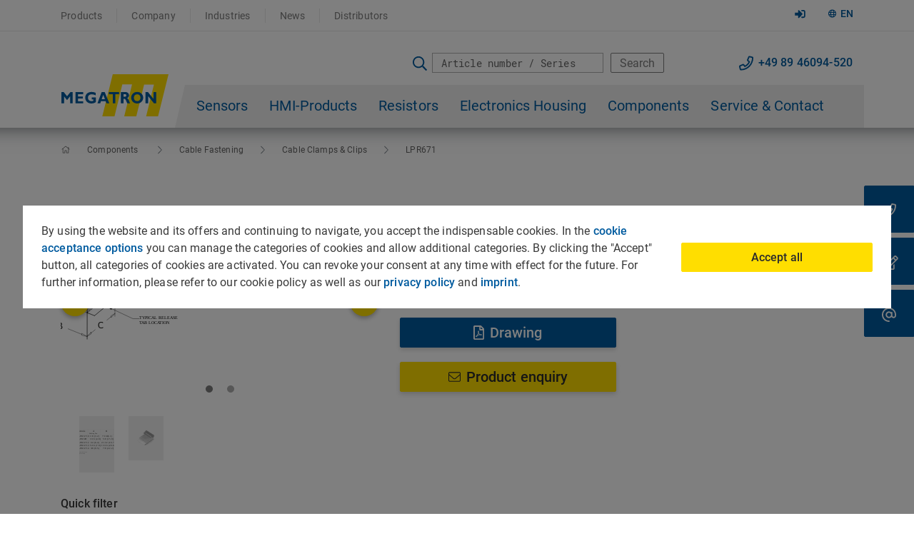

--- FILE ---
content_type: text/html; charset=utf-8
request_url: https://www.megatron.de/en/products/cable-clamps/plastic-cable-clamp-lpr671.html
body_size: 19864
content:
<!DOCTYPE html>
<html lang="en">
<head>
        <meta charset="utf-8">
        <meta http-equiv="X-UA-Compatible" content="IE=edge">
        <meta name="viewport" content="width=device-width, initial-scale=1.0"/>

        <link rel="preload" href="/typo3conf/ext/tmpl/Resources/Public/Css/bootstrap.min.css" as="style" crossorigin>

        <link rel="preload" href="/typo3conf/ext/tmpl/Resources/Public/Fonts/roboto-mono-v7-latin/roboto-mono-v7-latin-regular.woff2?49596511" as="font" type="font/woff2" crossorigin>
        <link rel="preload" href="/typo3conf/ext/tmpl/Resources/Public/Fonts/roboto-v20-latin-ext/roboto-v20-latin-ext_latin-500.woff2?49596511" as="font" type="font/woff2" crossorigin>
        <link rel="preload" href="/typo3conf/ext/tmpl/Resources/Public/Fonts/roboto-v20-latin-ext/roboto-v20-latin-ext_latin-700.woff2?49596511" as="font" type="font/woff2" crossorigin>
        <link rel="preload" href="/typo3conf/ext/tmpl/Resources/Public/Fonts/roboto-v20-latin-ext/roboto-v20-latin-ext_latin-regular.woff2?49596511" as="font" type="font/woff2" crossorigin>
        <link rel="preload" href="/typo3conf/ext/tmpl/Resources/Public/Fonts/fontawesome/webfonts/fa-brands-400.woff2?49596511" as="font" type="font/woff2" crossorigin>
        <link rel="preload" href="/typo3conf/ext/tmpl/Resources/Public/Fonts/fontawesome/webfonts/fa-light-300.woff2?49596511" as="font" type="font/woff2" crossorigin>
        <link rel="preload" href="/typo3conf/ext/tmpl/Resources/Public/Fonts/fontawesome/webfonts/fa-regular-400.woff2?49596511" as="font" type="font/woff2" crossorigin>
        <link rel="preload" href="/typo3conf/ext/tmpl/Resources/Public/Fonts/fontawesome/webfonts/fa-solid-900.woff2?49596511" as="font" type="font/woff2" crossorigin>
        <link rel="preload" href="/typo3conf/ext/tmpl/Resources/Public/Js/tiny-slider.js" as="script" crossorigin>
        <link rel="preload" href="/typo3conf/ext/dl_products/Resources/Public/Images/no-image.svg" as="image">
        <link rel="preload" href="/typo3conf/ext/tmpl/Resources/Public/Img/Logo-new-Megatron.svg" as="image">
        <link rel="preload" href="/typo3conf/ext/tmpl/Resources/Public/Img/Logo-new-Megatron-mobile.svg" as="image">

<!-- 
	Die Lobby GmbH - Albertstr.8 - 93047 Regensburg - https://www.die-lobby.de

	This website is powered by TYPO3 - inspiring people to share!
	TYPO3 is a free open source Content Management Framework initially created by Kasper Skaarhoj and licensed under GNU/GPL.
	TYPO3 is copyright 1998-2026 of Kasper Skaarhoj. Extensions are copyright of their respective owners.
	Information and contribution at https://typo3.org/
-->



<title>Plastic cable clamp LPR671</title>
<meta name="generator" content="TYPO3 CMS" />
<meta name="description" content="Cable clamp with adhesive film mounting.&amp;nbsp;For holding cables with diameters from 3.2 up to 9.5 mm. The clip offers a secure hold and enables easy exchange." />
<meta name="robots" content="INDEX,FOLLOW" />
<meta property="og:type" content="website" />
<meta name="twitter:card" content="summary" />


<link rel="stylesheet" href="/typo3temp/assets/compressed/merged-28eb587afff4b61a6de5549f319f66ed-min.css.gzip?1769812954" media="all">




<script data-ignore="1">const cookieConsentConfiguration = JSON.parse('{"cookieName":"cookie_consent","expiryDays":365,"hideOnInit":false,"reloadOnReeditDeny":false,"pushConsentToTagManager":false,"lazyloading":false,"lazyloadingTimeout":120,"consentMode":{"_gcl_au":["ad_storage","ad_user_data","ad_personalization"],"test_cookie":["ad_storage","ad_user_data","ad_personalization"],"IDE":["ad_storage","ad_user_data","ad_personalization"],"_gcl_aw":["ad_storage","ad_user_data","ad_personalization"],"_gcl_dc_":["ad_storage","ad_user_data","ad_personalization"],"_ga_*":["analytics_storage"]},"containerId":"cookie-consent"}');</script>

<link rel="preload" href="/fileadmin/user_upload/CAD_Files/ELPAC/Kabelhalter/Zeichnung-Kabelhalter-LPR671.svg" as="image" />
				

					<link rel="preload" href="/fileadmin/_processed_/0/f/csm_Kabelhalter-LPR671-Detail_6bcd7439d0.webp" as="image" />
				
    <link rel="apple-touch-icon" sizes="57x57" href="/fileadmin/favicon/apple-icon-57x57.png" title="MEGATRON Logo">
    <link rel="apple-touch-icon" sizes="60x60" href="/fileadmin/favicon/apple-icon-60x60.png" title="MEGATRON Logo">
    <link rel="apple-touch-icon" sizes="72x72" href="/fileadmin/favicon/apple-icon-72x72.png" title="MEGATRON Logo">
    <link rel="apple-touch-icon" sizes="76x76" href="/fileadmin/favicon/apple-icon-76x76.png" title="MEGATRON Logo">
    <link rel="apple-touch-icon" sizes="114x114" href="/fileadmin/favicon/apple-icon-114x114.png" title="MEGATRON Logo">
    <link rel="apple-touch-icon" sizes="120x120" href="/fileadmin/favicon/apple-icon-120x120.png" title="MEGATRON Logo">
    <link rel="apple-touch-icon" sizes="144x144" href="/fileadmin/favicon/apple-icon-144x144.png" title="MEGATRON Logo">
    <link rel="apple-touch-icon" sizes="152x152" href="/fileadmin/favicon/apple-icon-152x152.png" title="MEGATRON Logo">
    <link rel="apple-touch-icon" sizes="180x180" href="/fileadmin/favicon/apple-icon-180x180.png" title="MEGATRON Logo">
    <link rel="icon" type="image/png" sizes="192x192"  href="/fileadmin/favicon/android-icon-192x192.png" title="MEGATRON Logo">
    <link rel="icon" type="image/png" sizes="32x32" href="/fileadmin/favicon/favicon-32x32.png" title="MEGATRON Logo">
    <link rel="icon" type="image/png" sizes="96x96" href="/fileadmin/favicon/favicon-96x96.png" title="MEGATRON Logo">
    <link rel="icon" type="image/png" sizes="16x16" href="/fileadmin/favicon/favicon-16x16.png" title="MEGATRON Logo">
    <link rel="manifest" href="/fileadmin/favicon/manifest.json">
    <meta name="msapplication-TileColor" content="transparent">
    <meta name="msapplication-TileImage" content="fileadmin/favicon/ms-icon-144x144.png" title="MEGATRON Logo">
    <meta name="theme-color" content="transparent"><style id="critical.min.css">@font-face{font-family:'Roboto';font-style:normal;font-weight:300;src:local('Roboto Light'),local('Roboto-Light'),url(/typo3conf/ext/tmpl/Resources/Public/Fonts/roboto-v20-latin-ext/roboto-v20-latin-ext_latin-300.woff2) format('woff2'),url(/typo3conf/ext/tmpl/Resources/Public/Fonts/roboto-v20-latin-ext/roboto-v20-latin-ext_latin-300.woff) format('woff'),url(/typo3conf/ext/tmpl/Resources/Public/Fonts/roboto-v20-latin-ext/roboto-v20-latin-ext_latin-300.ttf) format('truetype'),url('/typo3conf/ext/tmpl/Resources/Public/Fonts/roboto-v20-latin-ext/roboto-v20-latin-ext_latin-300.svg#Roboto') format('svg');font-display:swap}@font-face{font-family:'Roboto';font-style:normal;font-weight:400;src:local('Roboto'),local('Roboto-Regular'),url(/typo3conf/ext/tmpl/Resources/Public/Fonts/roboto-v20-latin-ext/roboto-v20-latin-ext_latin-regular.woff2) format('woff2'),url(/typo3conf/ext/tmpl/Resources/Public/Fonts/roboto-v20-latin-ext/roboto-v20-latin-ext_latin-regular.woff) format('woff'),url(/typo3conf/ext/tmpl/Resources/Public/Fonts/roboto-v20-latin-ext/roboto-v20-latin-ext_latin-regular.ttf) format('truetype'),url('/typo3conf/ext/tmpl/Resources/Public/Fonts/roboto-v20-latin-ext/roboto-v20-latin-ext_latin-regular.svg#Roboto') format('svg');font-display:swap}@font-face{font-family:'Roboto';font-style:normal;font-weight:700;src:local('Roboto Bold'),local('Roboto-Bold'),url(/typo3conf/ext/tmpl/Resources/Public/Fonts/roboto-v20-latin-ext/roboto-v20-latin-ext_latin-700.woff2) format('woff2'),url(/typo3conf/ext/tmpl/Resources/Public/Fonts/roboto-v20-latin-ext/roboto-v20-latin-ext_latin-700.woff) format('woff'),url(/typo3conf/ext/tmpl/Resources/Public/Fonts/roboto-v20-latin-ext/roboto-v20-latin-ext_latin-700.ttf) format('truetype'),url('/typo3conf/ext/tmpl/Resources/Public/Fonts/roboto-v20-latin-ext/roboto-v20-latin-ext_latin-700.svg#Roboto') format('svg');font-display:swap}@font-face{font-family:'Roboto';font-style:normal;font-weight:500;src:local('Roboto Medium'),local('Roboto-Medium'),url(/typo3conf/ext/tmpl/Resources/Public/Fonts/roboto-v20-latin-ext/roboto-v20-latin-ext_latin-500.woff2) format('woff2'),url(/typo3conf/ext/tmpl/Resources/Public/Fonts/roboto-v20-latin-ext/roboto-v20-latin-ext_latin-500.woff) format('woff'),url(/typo3conf/ext/tmpl/Resources/Public/Fonts/roboto-v20-latin-ext/roboto-v20-latin-ext_latin-500.ttf) format('truetype'),url('/typo3conf/ext/tmpl/Resources/Public/Fonts/roboto-v20-latin-ext/roboto-v20-latin-ext_latin-500.svg#Roboto') format('svg');font-display:swap}@font-face{font-family:'Roboto Mono';font-style:normal;font-weight:400;src:local('Roboto Mono'),local('RobotoMono-Regular'),url(/typo3conf/ext/tmpl/Resources/Public/Fonts/roboto-mono-v7-latin/roboto-mono-v7-latin-regular.woff2) format('woff2'),url(/typo3conf/ext/tmpl/Resources/Public/Fonts/roboto-mono-v7-latin/roboto-mono-v7-latin-regular.woff) format('woff'),url(/typo3conf/ext/tmpl/Resources/Public/Fonts/roboto-mono-v7-latin/roboto-mono-v7-latin-regular.ttf) format('truetype'),url('/typo3conf/ext/tmpl/Resources/Public/Fonts/roboto-mono-v7-latin/roboto-mono-v7-latin-regular.svg#RobotoMono') format('svg');font-display:swap}@font-face{font-family:'Font Awesome 5 Brands';font-style:normal;font-weight:400;src:url(/typo3conf/ext/tmpl/Resources/Public/Fonts/fontawesome/webfonts/fa-brands-400.eot);src:url("/typo3conf/ext/tmpl/Resources/Public/Fonts/fontawesome/webfonts/fa-brands-400.eot?#iefix") format("embedded-opentype"),url(/typo3conf/ext/tmpl/Resources/Public/Fonts/fontawesome/webfonts/fa-brands-400.woff2) format("woff2"),url(/typo3conf/ext/tmpl/Resources/Public/Fonts/fontawesome/webfonts/fa-brands-400.woff) format("woff"),url(/typo3conf/ext/tmpl/Resources/Public/Fonts/fontawesome/webfonts/fa-brands-400.ttf) format("truetype"),url("/typo3conf/ext/tmpl/Resources/Public/Fonts/fontawesome/webfonts/fa-brands-400.svg#fontawesome") format("svg");font-display:swap}@font-face{font-family:'Font Awesome 5 Duotone';font-style:normal;font-weight:900;src:url(/typo3conf/ext/tmpl/Resources/Public/Fonts/fontawesome/webfonts/fa-duotone-900.eot);src:url("/typo3conf/ext/tmpl/Resources/Public/Fonts/fontawesome/webfonts/fa-duotone-900.eot?#iefix") format("embedded-opentype"),url(/typo3conf/ext/tmpl/Resources/Public/Fonts/fontawesome/webfonts/fa-duotone-900.woff2) format("woff2"),url(/typo3conf/ext/tmpl/Resources/Public/Fonts/fontawesome/webfonts/fa-duotone-900.woff) format("woff"),url(/typo3conf/ext/tmpl/Resources/Public/Fonts/fontawesome/webfonts/fa-duotone-900.ttf) format("truetype"),url("/typo3conf/ext/tmpl/Resources/Public/Fonts/fontawesome/webfonts/fa-duotone-900.svg#fontawesome") format("svg");font-display:swap}@font-face{font-family:'Font Awesome 5 Pro';font-style:normal;font-weight:300;src:url(/typo3conf/ext/tmpl/Resources/Public/Fonts/fontawesome/webfonts/fa-light-300.eot);src:url("/typo3conf/ext/tmpl/Resources/Public/Fonts/fontawesome/webfonts/fa-light-300.eot?#iefix") format("embedded-opentype"),url(/typo3conf/ext/tmpl/Resources/Public/Fonts/fontawesome/webfonts/fa-light-300.woff2) format("woff2"),url(/typo3conf/ext/tmpl/Resources/Public/Fonts/fontawesome/webfonts/fa-light-300.woff) format("woff"),url(/typo3conf/ext/tmpl/Resources/Public/Fonts/fontawesome/webfonts/fa-light-300.ttf) format("truetype"),url("/typo3conf/ext/tmpl/Resources/Public/Fonts/fontawesome/webfonts/fa-light-300.svg#fontawesome") format("svg");font-display:swap}@font-face{font-family:'Font Awesome 5 Pro';font-style:normal;font-weight:400;src:url(/typo3conf/ext/tmpl/Resources/Public/Fonts/fontawesome/webfonts/fa-regular-400.eot);src:url("/typo3conf/ext/tmpl/Resources/Public/Fonts/fontawesome/webfonts/fa-regular-400.eot?#iefix") format("embedded-opentype"),url(/typo3conf/ext/tmpl/Resources/Public/Fonts/fontawesome/webfonts/fa-regular-400.woff2) format("woff2"),url(/typo3conf/ext/tmpl/Resources/Public/Fonts/fontawesome/webfonts/fa-regular-400.woff) format("woff"),url(/typo3conf/ext/tmpl/Resources/Public/Fonts/fontawesome/webfonts/fa-regular-400.ttf) format("truetype"),url("/typo3conf/ext/tmpl/Resources/Public/Fonts/fontawesome/webfonts/fa-regular-400.svg#fontawesome") format("svg");font-display:swap}@font-face{font-family:'Font Awesome 5 Pro';font-style:normal;font-weight:900;src:url(/typo3conf/ext/tmpl/Resources/Public/Fonts/fontawesome/webfonts/fa-solid-900.eot);src:url("/typo3conf/ext/tmpl/Resources/Public/Fonts/fontawesome/webfonts/fa-solid-900.eot?#iefix") format("embedded-opentype"),url(/typo3conf/ext/tmpl/Resources/Public/Fonts/fontawesome/webfonts/fa-solid-900.woff2) format("woff2"),url(/typo3conf/ext/tmpl/Resources/Public/Fonts/fontawesome/webfonts/fa-solid-900.woff) format("woff"),url(/typo3conf/ext/tmpl/Resources/Public/Fonts/fontawesome/webfonts/fa-solid-900.ttf) format("truetype"),url("/typo3conf/ext/tmpl/Resources/Public/Fonts/fontawesome/webfonts/fa-solid-900.svg#fontawesome") format("svg");font-display:swap}
</style>        
<link rel="canonical" href="https://www.megatron.de/en/products/cable-clamps/plastic-cable-clamp-lpr671.html"/>

<link rel="alternate" hreflang="en" href="https://www.megatron.de/en/products/cable-clamps/plastic-cable-clamp-lpr671.html"/>
<link rel="alternate" hreflang="de" href="https://www.megatron.de/produkte/kabelhalter/kunststoff-kabelklemme-lpr671.html"/>
<link rel="alternate" hreflang="ru" href="https://www.megatron.de/ru/products/cable-clamps/plastic-cable-clamp-lpr671.html"/>
<link rel="alternate" hreflang="es" href="https://www.megatron.de/es/productos/cable-clamps/plastic-cable-clamp-lpr671.html"/>
<link rel="alternate" hreflang="fr" href="https://www.megatron.de/fr/produits/cable-clamps/plastic-cable-clamp-lpr671.html"/>
<link rel="alternate" hreflang="it" href="https://www.megatron.de/it/prodotti/cable-clamps/plastic-cable-clamp-lpr671.html"/>
<link rel="alternate" hreflang="pt" href="https://www.megatron.de/pt/produtos/cable-clamps/plastic-cable-clamp-lpr671.html"/>
<link rel="alternate" hreflang="x-default" href="https://www.megatron.de/en/products/cable-clamps/plastic-cable-clamp-lpr671.html"/>

</head>
<body>

<script>
    const bookmarkComparePageType = 992;
    const basePath = 'https://www.megatron.de/en/';
</script>
<header id="header" style="box-shadow: 0 -50px 25px 50px rgba(45,52,57,.67);"><div class="site-header desktop"><div class="header-top d-none d-lg-block"><div class="top-menu-wrap"><div class="container"><ul class="header-top-menu"><li><a class="meta" href="/en/products-megatron.html">Products</a></li><li><a class="meta" href="/en/company.html">Company</a></li><li><a class="meta" href="/en/industries.html">Industries</a></li><li><a class="meta" href="/en/press.html">News</a></li><li><a class="meta" href="/en/servicecontact/distributors.html">Distributors</a></li></ul><div class="language-switch-wrap"><div class="language-switcher"><div class="dropdown"><a href="#" class="dropdown-toggle" role="button" id="dropdownMenuButton" data-toggle="dropdown" aria-haspopup="true" aria-expanded="false">
                                EN
                              </a><div class="dropdown-menu" aria-labelledby="dropdownMenuButton"><div class="language active"><a href="/en/products/cable-clamps/plastic-cable-clamp-lpr671.html" hreflang="EN"><img src="/fileadmin/user_upload/Laenderfahnen/Englisch-Fahne.png" alt="England" /> EN</a></div><div class="language"><a href="/produkte/kabelhalter/kunststoff-kabelklemme-lpr671.html" hreflang="DE"><img src="/fileadmin/user_upload/Laenderfahnen/Deutsche-Fahne.png" alt="Germany" /> DE</a></div><div class="language"><a href="/es/productos/cable-clamps/plastic-cable-clamp-lpr671.html" hreflang="ES"><img src="/fileadmin/user_upload/Laenderfahnen/Spanien.png" alt="Spain" /> ES</a></div><div class="language"><a href="/fr/produits/cable-clamps/plastic-cable-clamp-lpr671.html" hreflang="FR"><img src="/fileadmin/user_upload/Laenderfahnen/Frankreich_Flagge.png" alt="France" /> FR</a></div><div class="language"><a href="/pt/produtos/cable-clamps/plastic-cable-clamp-lpr671.html" hreflang="PT"><img src="/fileadmin/user_upload/Laenderfahnen/Portugal-Fahne.jpg" alt="Portugal" /> PT</a></div><div class="language"><a href="/it/prodotti/cable-clamps/plastic-cable-clamp-lpr671.html" hreflang="IT"><img src="/fileadmin/user_upload/Laenderfahnen/Italien-Fahne.png" alt="Italian" /> IT</a></div></div></div></div></div><div class="b2b-login float-right"><a href="https://b2bshop.megatron.de/#login" target="_blank" rel="nofollow"><svg xmlns="http://www.w3.org/2000/svg" viewBox="0 0 512 512" width="15.36" height="15"><!-- Font Awesome Pro 5.15.4 by @fontawesome - https://fontawesome.com License - https://fontawesome.com/license (Commercial License) --><path fill="#005B9F" d="M416 448h-84c-6.6 0-12-5.4-12-12v-40c0-6.6 5.4-12 12-12h84c17.7 0 32-14.3 32-32V160c0-17.7-14.3-32-32-32h-84c-6.6 0-12-5.4-12-12V76c0-6.6 5.4-12 12-12h84c53 0 96 43 96 96v192c0 53-43 96-96 96zm-47-201L201 79c-15-15-41-4.5-41 17v96H24c-13.3 0-24 10.7-24 24v96c0 13.3 10.7 24 24 24h136v96c0 21.5 26 32 41 17l168-168c9.3-9.4 9.3-24.6 0-34z"/></svg></a></div></div></div></div><div class="header-bottom"><div class="search-contact d-none d-lg-block"><div class="search-contact-wrap container"><div class="search-form"><form action="/en/search.html"><input type="text" placeholder="Article number / Series" name="tx_solr[q]" autocomplete="off" data-autocomplete-url="https://www.megatron.de/en/products/searchSuggest.json" data-submit-on-select="1"><input type="hidden" name="tx_solr[redirect_on_single_result]" value="1" /><button class="btn-outline-secondary" type="submit">Search</button></form></div><div class="contact"><a href="tel:+498946094520">+49 89 46094-520</a></div></div></div><div id="header-bottom-sticky" class="header-bottom-sticky"><div class="container"><!-- Mobile menu toggle button (hamburger/x icon) --><input id="main-menu-state" type="checkbox" /><label class="main-menu-btn" for="main-menu-state"><span class="main-menu-btn-icon"></span></label><ul class="search-contact-mobile d-lg-none float-right"><li class="toggleSearch search"><i class="far fa-search"></i></li><li class="contact"><a href="tel:+498946094520"><i class="far fa-phone"></i></a></li><li class="contact"><a href="#" data-mailto-token="nbjmup+jogpAnfhbuspo/ef" data-mailto-vector="1"><i class="far fa-edit"></i></a></li><li class="language-mobile"><div class="language-switch-wrap"><div class="language-switcher"><div class="dropdown"><a href="#" class="dropdown-toggle" role="button" id="dropdownMenuMobilButton" data-toggle="dropdown" aria-haspopup="true" aria-expanded="false">
                                EN
                              </a><div class="dropdown-menu" aria-labelledby="dropdownMenuMobilButton"><div class="language active"><a href="/en/products/cable-clamps/plastic-cable-clamp-lpr671.html" hreflang="EN"><img src="/fileadmin/user_upload/Laenderfahnen/Englisch-Fahne.png" alt="England" /> EN</a></div><div class="language"><a href="/produkte/kabelhalter/kunststoff-kabelklemme-lpr671.html" hreflang="DE"><img src="/fileadmin/user_upload/Laenderfahnen/Deutsche-Fahne.png" alt="Germany" /> DE</a></div><div class="language"><a href="/es/productos/cable-clamps/plastic-cable-clamp-lpr671.html" hreflang="ES"><img src="/fileadmin/user_upload/Laenderfahnen/Spanien.png" alt="Spain" /> ES</a></div><div class="language"><a href="/fr/produits/cable-clamps/plastic-cable-clamp-lpr671.html" hreflang="FR"><img src="/fileadmin/user_upload/Laenderfahnen/Frankreich_Flagge.png" alt="France" /> FR</a></div><div class="language"><a href="/pt/produtos/cable-clamps/plastic-cable-clamp-lpr671.html" hreflang="PT"><img src="/fileadmin/user_upload/Laenderfahnen/Portugal-Fahne.jpg" alt="Portugal" /> PT</a></div><div class="language"><a href="/it/prodotti/cable-clamps/plastic-cable-clamp-lpr671.html" hreflang="IT"><img src="/fileadmin/user_upload/Laenderfahnen/Italien-Fahne.png" alt="Italian" /> IT</a></div></div></div></div></div></li></ul><!--logo mobile--><a href="/en/" target="_self" class="site-logo-sticky"><img src="/typo3conf/ext/tmpl/Resources/Public/Img/Logo-new-Megatron-mobile.svg" width="95" height="38"  loading="eager"  alt="MEGATRON Logo" ></a><!--logo desktop large--><a href="/en/" target="_self" class="site-logo"><img src="/typo3conf/ext/tmpl/Resources/Public/Img/Logo-new-Megatron.svg" width="185" height="99"  loading="eager"  alt="MEGATRON Logo" ></a><div class="additional-functions d-lg-none bookmark-compare-wrapper" style="display:none"><div class="additional-functions-effect"><div class="bookmark">0</div><div class="compare">0</div></div></div><ul id="main-menu" class="sm sm-blue main-navigation-menu"><li class="has-mega-menu level-0"><a class="main-menu-item has-submenu" href="/en/category/sensors.html">Sensors</a><ul class="mega-menu"><li class="mega-menu-list-item"><div class="submenu-wrapper container"><div class="row"><ul class="submenu level-1 col-lg-2 col-12"><li><a class="no-hover d-none d-lg-block" href="/en/category/precision-potentiometers.html"><img loading="lazy" alt="Multiturn Wirewound Potentiometer AL17/19" src="/fileadmin/_processed_/6/8/csm_Multiturn-Draht-Potentiometer-AL17_19-Liste_8f84f55f02.png" width="300" height="200" /></a><a class="sub-menu-title" href="/en/category/precision-potentiometers.html">
                                                                                Potentiometers
                                                                                
                                                                                    <span class="sub-arrow"></span></a><ul class="submenu level-2 mobile-none"><li><a href="/en/category/conductive-plastic.html">Conductive Plastic Potentiometers</a></li><li><a href="/en/category/wirewound-potentiometers.html">Wirewound Potentiometers</a></li><li><a href="/en/category/multiturn-potentiometers.html">Multiturn Potentiometers</a></li><li><a href="/en/category/multiganged-potentiometers.html">Multiganged Potentiometers</a></li></ul></li></ul><ul class="submenu level-1 col-lg-2 col-12"><li><a class="no-hover d-none d-lg-block" href="/en/category/rotary-encoders.html"><img loading="lazy" alt="Rotary encoder HTx36B-radial" src="/fileadmin/_processed_/b/d/csm_Drehgeber-HTx36B-radial-Liste_b3988b3611.png" width="300" height="200" /></a><a class="sub-menu-title" href="/en/category/rotary-encoders.html">
                                                                                Rotary Encoders
                                                                                
                                                                                    <span class="sub-arrow"></span></a><ul class="submenu level-2 mobile-none"><li><a href="/en/category/absolute-encoders.html">Absolute Encoders</a></li><li><a href="/en/category/incremental-encoders.html">Incremental Encoders</a></li><li><a href="/en/category/hall-effect-multiturn-rotary-encoder.html">Multiturn Encoders</a></li></ul></li></ul><ul class="submenu level-1 col-lg-2 col-12"><li><a class="no-hover d-none d-lg-block" href="/en/category/linear-sensors.html"><img loading="lazy" alt="Potentiometric Linear Transducer CLP21" src="/fileadmin/_processed_/c/c/csm_Linear-Potentiometer-CLP21-Liste_75aaedd91c.png" width="300" height="200" /></a><a class="sub-menu-title" href="/en/category/linear-sensors.html">
                                                                                Linear Sensors
                                                                                
                                                                                    <span class="sub-arrow"></span></a><ul class="submenu level-2 mobile-none"><li><a href="/en/category/potentiometric-position-sensors.html">Linear Potentiometers</a></li><li><a href="/en/category/magnetostrictive-position-sensors.html">Magnetostrictive Position Sensors</a></li><li><a href="/en/category/inductive-position-sensors.html">Inductive Position Sensors</a></li><li><a href="/en/category/probes.html">Probes</a></li></ul></li></ul><ul class="submenu level-1 col-lg-2 col-12"><li><a class="no-hover d-none d-lg-block" href="/en/category/load-cells.html"><img loading="lazy" alt="S-Beam force transducer KM1603" src="/fileadmin/_processed_/4/1/csm_S-Beam-Kraftsensor-KM1603-Liste_d86901e824.png" width="300" height="200" /></a><a class="sub-menu-title" href="/en/category/load-cells.html">
                                                                                Load Cells
                                                                                
                                                                                    <span class="sub-arrow"></span></a><ul class="submenu level-2 mobile-none"><li><a href="/en/category/shear-beam.html">Shear Beams</a></li><li><a href="/en/category/s-beam-load-cells.html">S-Beam Load Cells</a></li><li><a href="/en/category/button-load-cells.html">Button Load Cells</a></li></ul></li></ul><ul class="submenu level-1 col-lg-2 col-12"><li><a class="no-hover d-none d-lg-block" href="/en/category/amplifier.html"><img loading="lazy" title="External Amplifier MVR" alt="External Amplifier MVR" src="/fileadmin/_processed_/8/f/csm_Messverstaerker-MVR-Liste_fa0e409afe.png" width="300" height="200" /></a><a class="sub-menu-title" href="/en/category/amplifier.html">
                                                                                Amplifier
                                                                                
                                                                            </a></li></ul><ul class="submenu level-1 col-lg-2 col-12"><li><a class="no-hover d-none d-lg-block" href="/en/category/accessories-angle-sensors.html"><img loading="lazy" alt="Sensor Accessories" src="/fileadmin/_processed_/7/3/csm_Sensor-Zubehoer-Liste_cfaf56679e.png" width="300" height="200" /></a><a class="sub-menu-title" href="/en/category/accessories-angle-sensors.html">
                                                                                Sensor Accessories
                                                                                
                                                                            </a></li></ul></div></div></li></ul></li><li class="has-mega-menu level-0"><a class="main-menu-item has-submenu" href="/en/category/hmi-products.html">HMI-Products</a><ul class="mega-menu"><li class="mega-menu-list-item"><div class="submenu-wrapper container"><div class="row"><ul class="submenu level-1 col-lg-2 col-12"><li><a class="no-hover d-none d-lg-block" href="/en/category/joysticks.html"><img loading="lazy" title="Finger Joystick TRY100" alt="Finger Joystick TRY100" src="/fileadmin/_processed_/5/a/csm_Finger-Joystick-TRY100-Cobra-Liste_778103c301.png" width="300" height="200" /></a><a class="sub-menu-title" href="/en/category/joysticks.html">
                                                                                Joysticks
                                                                                
                                                                                    <span class="sub-arrow"></span></a><ul class="submenu level-2 mobile-none"><li><a href="/en/category/finger-joysticks.html">Fingertip Joysticks</a></li><li><a href="/en/category/hand-joysticks.html">Handgrip Joysticks</a></li><li><a href="/en/category/thumb-joysticks.html">Thumb Joysticks</a></li><li><a href="/en/category/desktop-joysticks.html">Desktop Joysticks</a></li></ul></li></ul><ul class="submenu level-1 col-lg-2 col-12"><li><a class="no-hover d-none d-lg-block" href="/en/category/panel-encoders.html"><img loading="lazy" alt="Optoelectronic Handwheel MHO" src="/fileadmin/_processed_/7/c/csm_Optoelektronische-Impulsgeber-MHO-Liste_e5f2358258.png" width="300" height="200" /></a><a class="sub-menu-title" href="/en/category/panel-encoders.html">
                                                                                Panel Encoders
                                                                                
                                                                                    <span class="sub-arrow"></span></a><ul class="submenu level-2 mobile-none"><li><a href="/en/optical-encoders-manual.html">Optical Manual Encoders</a></li><li><a href="/en/category/rotary-potentiometer.html">Rotary Potentiometers</a></li><li><a href="/en/category/magnetic-manual-encoder.html">Magnetic Manual Encoders</a></li></ul></li></ul><ul class="submenu level-1 col-lg-2 col-12"><li><a class="no-hover d-none d-lg-block" href="/en/category/adjustment-knobs.html"><img loading="lazy" title="IMU adjustment knob" alt="IMU adjustment knob" src="/fileadmin/_processed_/2/2/csm_Einstellknopf-IMU-Liste_8a7173d4de.png" width="300" height="200" /></a><a class="sub-menu-title" href="/en/category/adjustment-knobs.html">
                                                                                Adjustment Knobs
                                                                                
                                                                            </a></li></ul></div></div></li></ul></li><li class="has-mega-menu level-0"><a class="main-menu-item has-submenu" href="/en/category/precision-resistors.html">Resistors</a><ul class="mega-menu"><li class="mega-menu-list-item"><div class="submenu-wrapper container"><div class="row"><ul class="submenu level-1 col-lg-2 col-12"><li><a class="no-hover d-none d-lg-block" href="/en/category/measuring-resistors.html"><img loading="lazy" alt="Ultra Precision Resistor MZH - metal foil" src="/fileadmin/_processed_/0/3/csm_Metallfolienwiderstand-MZH-Liste_cc9ae5e121.png" width="300" height="200" /></a><a class="sub-menu-title" href="/en/category/measuring-resistors.html">
                                                                                Precision Resistors
                                                                                
                                                                            </a></li></ul><ul class="submenu level-1 col-lg-2 col-12"><li><a class="no-hover d-none d-lg-block" href="/en/category/wirewound-resistors.html"><img loading="lazy" alt="Precision Resistor ASTRO2 - wirewound" src="/fileadmin/_processed_/c/b/csm_Drahtwiderstand-AS2-Liste_45de93325c.png" width="300" height="200" /></a><a class="sub-menu-title" href="/en/category/wirewound-resistors.html">
                                                                                Wirewound Resistors
                                                                                
                                                                            </a></li></ul><ul class="submenu level-1 col-lg-2 col-12"><li><a class="no-hover d-none d-lg-block" href="/en/category/power-resistors.html"><img loading="lazy" alt="Power Resistor M247 - metal film" src="/fileadmin/_processed_/b/a/csm_Leistungswiderstand-M247-Liste_b159458e2b.png" width="300" height="200" /></a><a class="sub-menu-title" href="/en/category/power-resistors.html">
                                                                                Power Resistors
                                                                                
                                                                            </a></li></ul><ul class="submenu level-1 col-lg-2 col-12"><li><a class="no-hover d-none d-lg-block" href="/en/category/smd-resistors.html"><img loading="lazy" alt="SMD resistor CPK" src="/fileadmin/_processed_/4/c/csm_SMD-Widerstand-CPK-Liste_f76b9b4052.png" width="300" height="200" /></a><a class="sub-menu-title" href="/en/category/smd-resistors.html">
                                                                                SMD Resistors
                                                                                
                                                                            </a></li></ul></div></div></li></ul></li><li class="has-mega-menu level-0"><a class="main-menu-item has-submenu" href="/en/category/electronics-housing.html">Electronics Housing</a><ul class="mega-menu"><li class="mega-menu-list-item"><div class="submenu-wrapper container"><div class="row"><ul class="submenu level-1 col-lg-2 col-12"><li><a class="no-hover d-none d-lg-block" href="/en/category/aluminium-housing.html"><img loading="lazy" alt="Aluminium Housing MINKAP K" src="/fileadmin/_processed_/c/9/csm_Aluminiumgehaeuse-MINKAP-K-Liste_492f239d37.png" width="300" height="200" /></a><a class="sub-menu-title" href="/en/category/aluminium-housing.html">
                                                                                Aluminium Housing
                                                                                
                                                                            </a></li></ul><ul class="submenu level-1 col-lg-2 col-12"><li><a class="no-hover d-none d-lg-block" href="/en/category/housing-accessories.html"><img loading="lazy" alt="Accessories Housing" src="/fileadmin/_processed_/f/4/csm_Accessories-Housing_049c53d050.png" width="300" height="200" /></a><a class="sub-menu-title" href="/en/category/housing-accessories.html">
                                                                                Accessories Housing
                                                                                
                                                                                    <span class="sub-arrow"></span></a><ul class="submenu level-2 mobile-none"><li><a href="/en/category/housing-feet.html">Housing Feet &amp; Bumpers</a></li><li><a href="/en/category/edge-protection.html">Edge Protection</a></li><li><a href="/en/category/housing-accessories/covers.html">Covers for plugs</a></li><li><a href="/en/category/top-hat-holders.html">Top-hat holders</a></li></ul></li></ul></div></div></li></ul></li><li class="has-mega-menu level-0"><a class="main-menu-item has-submenu" href="/en/category/electronics-components.html">Components</a><ul class="mega-menu"><li class="mega-menu-list-item"><div class="submenu-wrapper container"><div class="row"><ul class="submenu level-1 col-lg-2 col-12"><li><a class="no-hover d-none d-lg-block" href="/en/category/fixing-technologies.html"><img loading="lazy" alt="Fixing-Technologies" src="/fileadmin/_processed_/4/a/csm_Fixing-Technologies_fca8b020d6.png" width="300" height="200" /></a><a class="sub-menu-title" href="/en/category/fixing-technologies.html">
                                                                                Fixing Technologies
                                                                                
                                                                                    <span class="sub-arrow"></span></a><ul class="submenu level-2 mobile-none"><li><a href="/en/category/spacers.html">Spacers</a></li><li><a href="/en/category/standoffs.html">Standoffs &amp; Tubes</a></li><li><a href="/en/category/rivets.html">Rivets</a></li><li><a href="/en/category/pcb-guides.html">PCB Guides</a></li><li><a href="/en/category/electronics-components/screws-washers-nuts.html">Screws, washers, nuts</a></li><li><a href="/en/category/fixing-technologies/part-mounts-insulators.html">Part Mounts / Insulators</a></li><li class="show-more-navigation d-lg-block d-none" data-show="more"><span class="more">More</span><span class="less" style="visibility: hidden; opacity: 0;">Less</span></li></ul></li></ul><ul class="submenu level-1 col-lg-2 col-12"><li><a class="no-hover d-none d-lg-block" href="/en/category/cable-fastening.html"><img loading="lazy" alt="Cable Fastening" src="/fileadmin/_processed_/a/b/csm_Cable-Fastening_690f07fa9d.png" width="300" height="200" /></a><a class="sub-menu-title" href="/en/category/cable-fastening.html">
                                                                                Cable Fastening
                                                                                
                                                                                    <span class="sub-arrow"></span></a><ul class="submenu level-2 mobile-none"><li><a href="/en/category/cable-clamps.html">Cable Clamps &amp; Clips</a></li><li><a href="/en/category/cable-ties.html">Cable Ties</a></li><li><a href="/en/category/cable-tie-mounts.html">Cable Tie Mounts</a></li><li><a href="/en/category/twist-ties.html">Twist Ties</a></li></ul></li></ul><ul class="submenu level-1 col-lg-2 col-12"><li><a class="no-hover d-none d-lg-block" href="/en/category/cable-protection.html"><img loading="lazy" alt="Cable Protection" src="/fileadmin/_processed_/f/f/csm_Cable-Protection_90e1c12226.png" width="300" height="200" /></a><a class="sub-menu-title" href="/en/category/cable-protection.html">
                                                                                Cable Protection
                                                                                
                                                                                    <span class="sub-arrow"></span></a><ul class="submenu level-2 mobile-none"><li><a href="/en/category/cable-grommets.html">Cable Grommets</a></li><li><a href="/en/category/shrinking-tubes.html">Shrinking Tubes</a></li></ul></li></ul><ul class="submenu level-1 col-lg-2 col-12"><li><a class="no-hover d-none d-lg-block" href="/en/category/led-technology.html"><img loading="lazy" alt="LED Technology" src="/fileadmin/_processed_/3/d/csm_LED-Technology_bcd254f4f9.png" width="300" height="200" /></a><a class="sub-menu-title" href="/en/category/led-technology.html">
                                                                                LED Technology
                                                                                
                                                                                    <span class="sub-arrow"></span></a><ul class="submenu level-2 mobile-none"><li><a href="/en/category/light-pipes.html">Light Pipes</a></li><li><a href="/en/category/led-holders.html">LED Mounts &amp; Holders</a></li></ul></li></ul><ul class="submenu level-1 col-lg-2 col-12"><li><a class="no-hover d-none d-lg-block" href="/en/category/housing-accessories.html"><img loading="lazy" alt="Accessories Housing" src="/fileadmin/_processed_/f/4/csm_Accessories-Housing_049c53d050.png" width="300" height="200" /></a><a class="sub-menu-title" href="/en/category/housing-accessories.html">
                                                                                Accessories Housing
                                                                                
                                                                                    <span class="sub-arrow"></span></a><ul class="submenu level-2 mobile-none"><li><a href="/en/category/housing-feet.html">Housing Feet &amp; Bumpers</a></li><li><a href="/en/category/edge-protection.html">Edge Protection</a></li><li><a href="/en/category/housing-accessories/covers.html">Covers for plugs</a></li><li><a href="/en/category/top-hat-holders.html">Top-hat holders</a></li></ul></li></ul></div></div></li></ul></li><li class="has-mega-menu level-0"><a class="main-menu-item has-submenu" href="/en/servicecontact.html">Service &amp; Contact</a><ul class="mega-menu"><li class="mega-menu-list-item"><div class="submenu-wrapper container"><div class="row"><ul class="submenu level-1 col-lg-2 col-12"><li><a class="sub-menu-title" href="/en/servicecontact.html">
                                                                                Service &amp; Contact
                                                                                
                                                                                    <span class="sub-arrow"></span></a><ul class="submenu level-2 mobile-none"><li><a href="/en/servicecontact/distributors.html">Distributors</a></li><li><a href="/en/servicecontact/elcis-representation-germany.html">Elcis Representation Germany</a></li><li><a href="/en/servicecontact/rma-request.html">RMA request</a></li></ul></li></ul><ul class="submenu level-1 col-lg-2 col-12"><li><a class="sub-menu-title" href="/en/hidden/product-inquiry.html">
                                                                                Enquiry
                                                                                
                                                                                    <span class="sub-arrow"></span></a><ul class="submenu level-2 mobile-none"><li><a href="/en/hidden/product-inquiry.html">Product Enquiry</a></li><li><a href="/en/hidden/spare-part-inquiry.html">Spare Part Enquiry</a></li></ul></li></ul></div></div></li></ul></li><li class="d-lg-none has-sub-menu"><!--<a href="#">Mega 1</a>--><ul class="header-top-menu d-block"><li><a class="meta" href="/en/products-megatron.html">Products</a></li><li><a class="meta" href="/en/company.html">Company</a></li><li><a class="meta" href="/en/industries.html">Industries</a></li><li><a class="meta" href="/en/press.html">News</a></li><li><a class="meta" href="/en/servicecontact/distributors.html">Distributors</a></li><li><div class="b2b-login"><a href="https://b2bshop.megatron.de/#login" target="_blank" rel="nofollow"><i class="fas fa-sign-in-alt"></i></a></div></li></ul></li><li class="additional-functions bookmark-compare-wrapper" style="display:none"><div class="additional-functions-effect d-none d-lg-block"><div class="bookmark">0</div><div class="compare">0</div></div></li></ul></div></div></div></div><div id="search-mobile" class="d-lg-none container"><div class="search-form"><form action="/en/search.html"><input type="text" placeholder="Article number / Series" name="tx_solr[q]" autocomplete="off" data-autocomplete-url="https://www.megatron.de/en/products/searchSuggest.json" data-submit-on-select="1"><input type="hidden" name="tx_solr[redirect_on_single_result]" value="1" /><button class="btn-outline-secondary" type="submit">Search</button></form></div></div></header><div id="mainContent" style="width: 100%;"><div class="container" style="width: 100%;"><div class="tx-dl-products"><div itemscope itemtype="http://schema.org/Product"><script>
				var more = 'Show more';
				var less = 'Show less';
			</script><div class="breadcrumb" itemscope="itemscope" itemtype="http://schema.org/BreadcrumbList"><div class="breadcrumb-inner"><a itemprop="itemListElement" itemscope="itemscope" itemtype="http://schema.org/ListItem" class="home-icon" href="/en/"><img src="/typo3conf/ext/tmpl/Resources/Public/Img/home-light.svg" alt="Home Icon" /><meta content="Home" itemprop="name"><meta content="1" itemprop="position"><meta content="https://www.megatron.de/en/" itemprop="item"></a><a itemprop="itemListElement" itemscope="itemscope" itemtype="http://schema.org/ListItem" class="breadcrumb-item" href="/en/category/electronics-components.html">
												Components

												<meta content="Components" itemprop="name"><meta content="2" itemprop="position"><meta content="https://www.megatron.de/en/category/electronics-components.html" itemprop="item"></a><a itemprop="itemListElement" itemscope="itemscope" itemtype="http://schema.org/ListItem" class="breadcrumb-item" href="/en/category/cable-fastening.html">
												Cable Fastening

												<meta content="Cable Fastening" itemprop="name"><meta content="3" itemprop="position"><meta content="https://www.megatron.de/en/category/cable-fastening.html" itemprop="item"></a><a itemprop="itemListElement" itemscope="itemscope" itemtype="http://schema.org/ListItem" class="breadcrumb-item" href="/en/category/cable-clamps.html">
												Cable Clamps &amp; Clips

												<meta content="Cable Clamps &amp; Clips" itemprop="name"><meta content="4" itemprop="position"><meta content="https://www.megatron.de/en/category/cable-clamps.html" itemprop="item"></a><span itemprop="itemListElement" itemscope="itemscope" itemtype="http://schema.org/ListItem" class="breadcrumb-item">
						LPR671
						<meta content="LPR671" itemprop="name"><meta content="5" itemprop="position"><meta content="https://www.megatron.de/en/products/cable-clamps/plastic-cable-clamp-lpr671.html" itemprop="item"></span></div></div><section class="mb-2 mt-0" style="width: 100vw;"><div class="container pb-2" style="width: 100%;"><div class="row"><div class="col-12 col-lg-5 mb-3 mb-lg-0" style="width: 100%;"><div class="position-sticky gallery-slider-box"><div class="base-slider gallery-slider gallery-slider-elpac" style="width: 100%; height: 19.1428rem;"><div class="gallery-slider-container" data-gallery-slider-container="true"><div class="gallery-slider-item-container"><div class="gallery-slider-item"><div><a class="lightbox-slider" href="/fileadmin/user_upload/CAD_Files/ELPAC/Kabelhalter/Zeichnung-Kabelhalter-LPR671.svg" rel="lightbox[6484]" title="" data-mfp-alt="" data-mfp-title=""><img loading="eager" style="height: 214px; object-fit: cover;" class="tns-lazy-img" src="/fileadmin/user_upload/CAD_Files/ELPAC/Kabelhalter/Zeichnung-Kabelhalter-LPR671.svg" width="621" height="214" alt="Drawing cable clamp LPR671" /></a><span itemprop="image" content="https://www.megatron.de/fileadmin/user_upload/CAD_Files/ELPAC/Kabelhalter/Zeichnung-Kabelhalter-LPR671.svg"></span></div></div></div><div class="gallery-slider-item-container"><div class="gallery-slider-item" style="width: 100%; height: 214px;"><div><a class="lightbox-slider" href="/fileadmin/_processed_/0/f/csm_Kabelhalter-LPR671-Detail_f2a096b97e.webp" rel="lightbox[6482]" title="" data-mfp-alt="" data-mfp-title=""><img loading="eager" style="height: 214px; object-fit: cover;" class="tns-lazy-img" src="/fileadmin/_processed_/0/f/csm_Kabelhalter-LPR671-Detail_6bcd7439d0.webp" width="448" height="214" alt="Cable clamp LPR671" /></a><span itemprop="image" content="https://www.megatron.de/fileadmin/user_upload/Produktbilder/ELPAC/Kabelhalter/Kabelhalter-LPR671-Detail.png"></span></div></div></div></div><div class="gallery-slider-controls elpac-slider-controls" data-gallery-slider-controls="true"><button class="base-slider-controls-prev gallery-slider-controls-prev" aria-label="Previous"></button><button class="base-slider-controls-next gallery-slider-controls-next" aria-label="Next"></button></div><div class="base-slider-dots"><button class="base-slider-dot active" data-nav-dot="1" tabindex="-1"></button><button class="base-slider-dot" data-nav-dot="2" tabindex="-1"></button></div></div><div class="gallery-slider-thumbnails-col d-none d-lg-block" style="width: 100%;"><div class="gallery-slider-thumbnails-container"><div class="gallery-slider-thumbnails" data-gallery-slider-thumbnails="true"><div class="gallery-slider-thumbnails-item"><div class="gallery-slider-thumbnails-item-inner"><img loading="eager" class="elpac-thumbnail" alt="Drawing cable clamp LPR671" src="/fileadmin/user_upload/CAD_Files/ELPAC/Kabelhalter/Zeichnung-Kabelhalter-LPR671.svg" width="74" height="26" /></div></div><div class="gallery-slider-thumbnails-item"><div class="gallery-slider-thumbnails-item-inner"><img loading="eager" alt="Cable clamp LPR671" src="/fileadmin/_processed_/0/f/csm_Kabelhalter-LPR671-Detail_c2d56bfb66.webp" width="74" height="49" /></div></div></div><div data-thumbnail-slider-controls="true" class="gallery-slider-thumbnails-controls"><button class="base-slider-controls-prev gallery-slider-thumbnails-controls-prev"></button><button class="base-slider-controls-next gallery-slider-thumbnails-controls-next"></button></div></div></div></div></div><div class="col-12 col-lg-7" style="height: 100%;"><h1 id="megatron-product" data-uid="1189" itemprop="name">Plastic cable clamp LPR671</h1><div itemprop="offers" itemscope="" itemtype="http://schema.org/Offer"><link itemprop="availability" href="http://schema.org/InStock"><span itemprop="url" content="https://www.megatron.de/en/products/cable-clamps/plastic-cable-clamp-lpr671.html"></span><span itemprop="seller" content="MEGATRON Elektronik GmbH & Co. KG"></span><span itemprop="category" content="Electronics Components > Cable Fastening > Cable Clamps"></span></div><h2 class="short-description mb-2" itemprop="description">Cable clamp with adhesive film mounting.&nbsp;For holding cables with diameters from 3.2 up to 9.5 mm. The clip offers a secure hold and enables easy exchange.</h2><div class="row"><div class="col-12 col-md-6"><div class="product-topnav"><a class="btn btn-info btn-lg btn-block btn-datasheet" href="/fileadmin/user_upload/Datenblaetter/ELPAC/Drawing_LPR671.pdf?v=1718349992" target="_blank"><svg class="mr-1" xmlns="http://www.w3.org/2000/svg" viewBox="0 0 384 512" width="15.06" height="20"><!-- Font Awesome Pro 5.15.4 by @fontawesome - https://fontawesome.com License - https://fontawesome.com/license (Commercial License) --><path fill="#ffffff" d="M369.9 97.9L286 14C277 5 264.8-.1 252.1-.1H48C21.5 0 0 21.5 0 48v416c0 26.5 21.5 48 48 48h288c26.5 0 48-21.5 48-48V131.9c0-12.7-5.1-25-14.1-34zM332.1 128H256V51.9l76.1 76.1zM48 464V48h160v104c0 13.3 10.7 24 24 24h104v288H48zm250.2-143.7c-12.2-12-47-8.7-64.4-6.5-17.2-10.5-28.7-25-36.8-46.3 3.9-16.1 10.1-40.6 5.4-56-4.2-26.2-37.8-23.6-42.6-5.9-4.4 16.1-.4 38.5 7 67.1-10 23.9-24.9 56-35.4 74.4-20 10.3-47 26.2-51 46.2-3.3 15.8 26 55.2 76.1-31.2 22.4-7.4 46.8-16.5 68.4-20.1 18.9 10.2 41 17 55.8 17 25.5 0 28-28.2 17.5-38.7zm-198.1 77.8c5.1-13.7 24.5-29.5 30.4-35-19 30.3-30.4 35.7-30.4 35zm81.6-190.6c7.4 0 6.7 32.1 1.8 40.8-4.4-13.9-4.3-40.8-1.8-40.8zm-24.4 136.6c9.7-16.9 18-37 24.7-54.7 8.3 15.1 18.9 27.2 30.1 35.5-20.8 4.3-38.9 13.1-54.8 19.2zm131.6-5s-5 6-37.3-7.8c35.1-2.6 40.9 5.4 37.3 7.8z"/></svg>Drawing
														</a><a href="#product-query" class="btn btn-primary btn-lg btn-block" data-toggle="modal" data-target="#product-query-modal" data-autocomplete-product="LPR671"><svg class="mr-1" xmlns="http://www.w3.org/2000/svg" viewBox="0 0 512 512" width="17.55" height="17.5"><!-- Font Awesome Pro 5.15.4 by @fontawesome - https://fontawesome.com License - https://fontawesome.com/license (Commercial License) --><path fill="#2B2B2B" d="M464 64H48C21.5 64 0 85.5 0 112v288c0 26.5 21.5 48 48 48h416c26.5 0 48-21.5 48-48V112c0-26.5-21.5-48-48-48zM48 96h416c8.8 0 16 7.2 16 16v41.4c-21.9 18.5-53.2 44-150.6 121.3-16.9 13.4-50.2 45.7-73.4 45.3-23.2.4-56.6-31.9-73.4-45.3C85.2 197.4 53.9 171.9 32 153.4V112c0-8.8 7.2-16 16-16zm416 320H48c-8.8 0-16-7.2-16-16V195c22.8 18.7 58.8 47.6 130.7 104.7 20.5 16.4 56.7 52.5 93.3 52.3 36.4.3 72.3-35.5 93.3-52.3 71.9-57.1 107.9-86 130.7-104.7v205c0 8.8-7.2 16-16 16z"/></svg>Product enquiry
												</a></div></div></div></div></div></div><div class="mobile-help-nav container d-md-none" style="display: none;"><a class="btn btn-info btn-lg btn-block btn-datasheet" href="/fileadmin/user_upload/Datenblaetter/ELPAC/Drawing_LPR671.pdf?v=1718349992" target="_blank"><svg class="mr-1" xmlns="http://www.w3.org/2000/svg" viewBox="0 0 384 512" width="15.06" height="20"><!-- Font Awesome Pro 5.15.4 by @fontawesome - https://fontawesome.com License - https://fontawesome.com/license (Commercial License) --><path fill="#ffffff" d="M369.9 97.9L286 14C277 5 264.8-.1 252.1-.1H48C21.5 0 0 21.5 0 48v416c0 26.5 21.5 48 48 48h288c26.5 0 48-21.5 48-48V131.9c0-12.7-5.1-25-14.1-34zM332.1 128H256V51.9l76.1 76.1zM48 464V48h160v104c0 13.3 10.7 24 24 24h104v288H48zm250.2-143.7c-12.2-12-47-8.7-64.4-6.5-17.2-10.5-28.7-25-36.8-46.3 3.9-16.1 10.1-40.6 5.4-56-4.2-26.2-37.8-23.6-42.6-5.9-4.4 16.1-.4 38.5 7 67.1-10 23.9-24.9 56-35.4 74.4-20 10.3-47 26.2-51 46.2-3.3 15.8 26 55.2 76.1-31.2 22.4-7.4 46.8-16.5 68.4-20.1 18.9 10.2 41 17 55.8 17 25.5 0 28-28.2 17.5-38.7zm-198.1 77.8c5.1-13.7 24.5-29.5 30.4-35-19 30.3-30.4 35.7-30.4 35zm81.6-190.6c7.4 0 6.7 32.1 1.8 40.8-4.4-13.9-4.3-40.8-1.8-40.8zm-24.4 136.6c9.7-16.9 18-37 24.7-54.7 8.3 15.1 18.9 27.2 30.1 35.5-20.8 4.3-38.9 13.1-54.8 19.2zm131.6-5s-5 6-37.3-7.8c35.1-2.6 40.9 5.4 37.3 7.8z"/></svg>Drawing
									</a><button type="button" class="btn btn-primary btn-lg btn-block btn-requestForm" data-toggle="modal" data-target="#query-modal"><svg class="mr-1" xmlns="http://www.w3.org/2000/svg" viewBox="0 0 512 512" width="17.55" height="17.5"><!-- Font Awesome Pro 5.15.4 by @fontawesome - https://fontawesome.com License - https://fontawesome.com/license (Commercial License) --><path fill="#2B2B2B" d="M464 64H48C21.5 64 0 85.5 0 112v288c0 26.5 21.5 48 48 48h416c26.5 0 48-21.5 48-48V112c0-26.5-21.5-48-48-48zM48 96h416c8.8 0 16 7.2 16 16v41.4c-21.9 18.5-53.2 44-150.6 121.3-16.9 13.4-50.2 45.7-73.4 45.3-23.2.4-56.6-31.9-73.4-45.3C85.2 197.4 53.9 171.9 32 153.4V112c0-8.8 7.2-16 16-16zm416 320H48c-8.8 0-16-7.2-16-16V195c22.8 18.7 58.8 47.6 130.7 104.7 20.5 16.4 56.7 52.5 93.3 52.3 36.4.3 72.3-35.5 93.3-52.3 71.9-57.1 107.9-86 130.7-104.7v205c0 8.8-7.2 16-16 16z"/></svg>Product enquiry
							</button></div></section><div class="row"><div class="col-12 col-lg-12 order-12 order-lg-1"><div itemprop="brand" itemtype="https://schema.org/Brand" itemscope><meta itemprop="name" content="MEGATRON"></div><div class="product-details mb-4"><div class="row"><div class="col-md-6"><div class="form-group"><label for="elpac-text-filter">Quick filter</label><input type="text" class="form-control" id="elpac-text-filter" placeholder="Search table by term" /></div></div></div><hr/><script>
								var ElpacVariantText = {};
							</script><div id="product-elpac-variants" class="mb-3" data-products="{&quot;402359&quot;:{&quot;XART_PIM2&quot;:&quot;73db881b4610bf5e399d873b14933f03&quot;,&quot;XART_PIM13&quot;:&quot;49d0329c205f116869ae407ef2217222&quot;,&quot;XART_PIM17&quot;:&quot;0211a9846525d023cdd4a4272a0ba25f&quot;,&quot;XART_PIM19&quot;:&quot;8f4ef05b543fb6157b374099100574b3&quot;,&quot;XART_PIM57&quot;:&quot;5f2e98bb54343d583858d4901fb9134d&quot;,&quot;XART_PIM80&quot;:&quot;1679091c5a880faf6fb5e6087eb1b2dc&quot;,&quot;XART_PIM122&quot;:&quot;acff46b161a3b7d6ed01ba79a032acc9&quot;,&quot;XART_PIM130&quot;:&quot;821b213db9303dbf96fe9b0b20680dcd&quot;,&quot;XART_PIM133&quot;:&quot;43d97c183cab9caa8d7d65f83c232f01&quot;,&quot;XART_PIM137&quot;:&quot;eab7e959c5707439b9e2c1fe3e86d60c&quot;,&quot;XART_PIM139&quot;:&quot;485487ee8aabb20ea821e80e4e6a8592&quot;},&quot;402360&quot;:{&quot;XART_PIM2&quot;:&quot;73db881b4610bf5e399d873b14933f03&quot;,&quot;XART_PIM13&quot;:&quot;49d0329c205f116869ae407ef2217222&quot;,&quot;XART_PIM17&quot;:&quot;0211a9846525d023cdd4a4272a0ba25f&quot;,&quot;XART_PIM19&quot;:&quot;8f4ef05b543fb6157b374099100574b3&quot;,&quot;XART_PIM57&quot;:&quot;5f2e98bb54343d583858d4901fb9134d&quot;,&quot;XART_PIM80&quot;:&quot;5e20d6ed7744f334ad7deb3cea4d5905&quot;,&quot;XART_PIM122&quot;:&quot;4fb437564892944d73f87c822342e2bb&quot;,&quot;XART_PIM130&quot;:&quot;821b213db9303dbf96fe9b0b20680dcd&quot;,&quot;XART_PIM133&quot;:&quot;43d97c183cab9caa8d7d65f83c232f01&quot;,&quot;XART_PIM137&quot;:&quot;485487ee8aabb20ea821e80e4e6a8592&quot;,&quot;XART_PIM139&quot;:&quot;6ba14e8c4ecc853a0411ce66668fa103&quot;}}"><div class="variant-navigation"><div class="float-right"><a href="#" class="btn btn-outline variant-navigation-prev"><i class="fal fa-chevron-left"></i></a><a href="#" class="btn btn-outline variant-navigation-next"><i class="fal fa-chevron-right"></i></a></div></div><div class="table-wrap" data-simplebar><div class="table-container"><table class="table table-striped"><thead><tr><th class="fixed-side"></th><th style="white-space: nowrap;" data-variant="402359"><strong>402359</strong><br />
															LPR 6710
															<script>
																ElpacVariantText['402359'] = {};
																ElpacVariantText['402359']['number'] = '402359'.toLowerCase();
																ElpacVariantText['402359']['name'] = 'LPR 6710'.toLowerCase();
															</script></th><th style="white-space: nowrap;" data-variant="402360"><strong>402360</strong><br />
															LPR 6711
															<script>
																ElpacVariantText['402360'] = {};
																ElpacVariantText['402360']['number'] = '402360'.toLowerCase();
																ElpacVariantText['402360']['name'] = 'LPR 6711'.toLowerCase();
															</script></th></tr></thead><tbody><tr><td class="fixed-side">Assembly type</td><td data-variant="402359">
																	
																	
																			with adhesive tape
																			<script>
																				ElpacVariantText['402359']['XART_PIM2'] = 'with adhesive tape'.toLowerCase();
																			</script></td><td data-variant="402360">
																	
																	
																			with adhesive tape
																			<script>
																				ElpacVariantText['402360']['XART_PIM2'] = 'with adhesive tape'.toLowerCase();
																			</script></td></tr><tr><td class="fixed-side">Material</td><td data-variant="402359">
																	
																	
																			PVC
																			<script>
																				ElpacVariantText['402359']['XART_PIM13'] = 'PVC'.toLowerCase();
																			</script></td><td data-variant="402360">
																	
																	
																			PVC
																			<script>
																				ElpacVariantText['402360']['XART_PIM13'] = 'PVC'.toLowerCase();
																			</script></td></tr><tr><td class="fixed-side">Fire protection class</td><td data-variant="402359">
																	
																	
																			UL 94 V-0
																			<script>
																				ElpacVariantText['402359']['XART_PIM17'] = 'UL 94 V-0'.toLowerCase();
																			</script></td><td data-variant="402360">
																	
																	
																			UL 94 V-0
																			<script>
																				ElpacVariantText['402360']['XART_PIM17'] = 'UL 94 V-0'.toLowerCase();
																			</script></td></tr><tr><td class="fixed-side">Colour</td><td data-variant="402359">
																	
																	
																			natural
																			<script>
																				ElpacVariantText['402359']['XART_PIM19'] = 'natural'.toLowerCase();
																			</script></td><td data-variant="402360">
																	
																	
																			natural
																			<script>
																				ElpacVariantText['402360']['XART_PIM19'] = 'natural'.toLowerCase();
																			</script></td></tr><tr><td class="fixed-side">Material adhesive film</td><td data-variant="402359">
																	
																	
																			acrylic based
																			<script>
																				ElpacVariantText['402359']['XART_PIM57'] = 'acrylic based'.toLowerCase();
																			</script></td><td data-variant="402360">
																	
																	
																			acrylic based
																			<script>
																				ElpacVariantText['402360']['XART_PIM57'] = 'acrylic based'.toLowerCase();
																			</script></td></tr><tr><td class="fixed-side">Height in mm</td><td data-variant="402359">
																	
																	
																			6
																			<script>
																				ElpacVariantText['402359']['XART_PIM80'] = '6'.toLowerCase();
																			</script></td><td data-variant="402360">
																	
																	
																			8,3
																			<script>
																				ElpacVariantText['402360']['XART_PIM80'] = '8,3'.toLowerCase();
																			</script></td></tr><tr><td class="fixed-side">Ø Bundle/ Cable in mm</td><td data-variant="402359">
																	
																	
																			3,2
																			<script>
																				ElpacVariantText['402359']['XART_PIM122'] = '3,2'.toLowerCase();
																			</script></td><td data-variant="402360">
																	
																	
																			4,8
																			<script>
																				ElpacVariantText['402360']['XART_PIM122'] = '4,8'.toLowerCase();
																			</script></td></tr><tr><td class="fixed-side">Blocking mechanism</td><td data-variant="402359">
																	
																	
																			clamping
																			<script>
																				ElpacVariantText['402359']['XART_PIM130'] = 'clamping'.toLowerCase();
																			</script></td><td data-variant="402360">
																	
																	
																			clamping
																			<script>
																				ElpacVariantText['402360']['XART_PIM130'] = 'clamping'.toLowerCase();
																			</script></td></tr><tr><td class="fixed-side">Type of cable</td><td data-variant="402359">
																	
																	
																			round cable
																			<script>
																				ElpacVariantText['402359']['XART_PIM133'] = 'round cable'.toLowerCase();
																			</script></td><td data-variant="402360">
																	
																	
																			round cable
																			<script>
																				ElpacVariantText['402360']['XART_PIM133'] = 'round cable'.toLowerCase();
																			</script></td></tr><tr><td class="fixed-side">Component width in mm</td><td data-variant="402359">
																	
																	
																			9,5
																			<script>
																				ElpacVariantText['402359']['XART_PIM137'] = '9,5'.toLowerCase();
																			</script></td><td data-variant="402360">
																	
																	
																			11,1
																			<script>
																				ElpacVariantText['402360']['XART_PIM137'] = '11,1'.toLowerCase();
																			</script></td></tr><tr><td class="fixed-side">Component length in mm</td><td data-variant="402359">
																	
																	
																			11,1
																			<script>
																				ElpacVariantText['402359']['XART_PIM139'] = '11,1'.toLowerCase();
																			</script></td><td data-variant="402360">
																	
																	
																			15,9
																			<script>
																				ElpacVariantText['402360']['XART_PIM139'] = '15,9'.toLowerCase();
																			</script></td></tr></tbody><tfoot><tr><td class="fixed-side"></td><td style="white-space: nowrap;" data-variant="402359"><div class="row"><div class="col-12 col-xxl-6 col-left pb-1 pb-xxl-0"><a data-toggle="modal" data-target="#product-query-modal" href="#product-query_402359" class="btn btn-primary btn-block" data-autocomplete-product="402359 LPR 6710">
																				Product enquiry
																			</a></div><div class="col-12 col-xxl-6 col-right pb-1 pb-xxl-0"><a target="_blank" href="https://www.b2bshop.megatron.de/#catalog/article/402359" class="btn btn-warning btn-block"><i class="fas fa-external-link-alt"></i>
																			To our shop
																		</a></div></div><div class="variant-buttons row"><div class="btn-block"></div><div class="col-12 col-xxl-6 btn-block col-left pb-1 pb-xxl-0"><a href="#" class="btn btn-block btn-link remember-button cbutton product-bookmark-button" data-product="1189_402359" rel="nofollow"><i class="fal fa-bookmark"></i>Remember
																	</a></div><div class="col-12 col-xxl-6 btn-block col-right pb-1 pb-xxl-0"><a href="#" class="btn btn-block btn-link compare-button cbutton product-compare-button" data-product="1189_402359" rel="nofollow"><i class="far fa-exchange"></i>Compare
																	</a></div></div></td><td style="white-space: nowrap;" data-variant="402360"><div class="row"><div class="col-12 col-xxl-6 col-left pb-1 pb-xxl-0"><a data-toggle="modal" data-target="#product-query-modal" href="#product-query_402360" class="btn btn-primary btn-block" data-autocomplete-product="402360 LPR 6711">
																				Product enquiry
																			</a></div><div class="col-12 col-xxl-6 col-right pb-1 pb-xxl-0"><a target="_blank" href="https://www.b2bshop.megatron.de/#catalog/article/402360" class="btn btn-warning btn-block"><i class="fas fa-external-link-alt"></i>
																			To our shop
																		</a></div></div><div class="variant-buttons row"><div class="btn-block"></div><div class="col-12 col-xxl-6 btn-block col-left pb-1 pb-xxl-0"><a href="#" class="btn btn-block btn-link remember-button cbutton product-bookmark-button" data-product="1189_402360" rel="nofollow"><i class="fal fa-bookmark"></i>Remember
																	</a></div><div class="col-12 col-xxl-6 btn-block col-right pb-1 pb-xxl-0"><a href="#" class="btn btn-block btn-link compare-button cbutton product-compare-button" data-product="1189_402360" rel="nofollow"><i class="far fa-exchange"></i>Compare
																	</a></div></div></td></tr></tfoot></table></div></div><div class="table-clone-container"></div></div></div><!-- Modal --><div class="modal fade" id="product-query-modal" tabindex="-1" aria-labelledby="product-query-modal-label" aria-hidden="true"><div class="modal-dialog"><div class="modal-content"><div class="modal-header"><h5 class="h1 modal-title" id="product-query-modal-label">Enquiry</h5><div type="button" class="modal-close" data-dismiss="modal" aria-label="Close"></div></div><div class="modal-body"><div id="elpacRequestForm"><div id="c4402" class="frame frame-default frame-type-list frame-layout-0"><div class="tx-dl-forms"><script>
		var solrAjaxSuggestUrl = "https://www.megatron.de/en/products/searchSuggest.json";
	</script><script>
				var dlFormsAjaxSuggestUrl = "/en/elpac-product-inquiry/productSuggest.json?no_cache=1&amp;tx_dlforms_forms%5Baction%5D=search&amp;tx_dlforms_forms%5Bcontroller%5D=Form&amp;cHash=d80c49b5ef8d586c8796454e510a5576";
			</script><div id="requestForm"><noscript><ul class="typo3-messages"><li class="alert alert-danger">You must have Javascript enabled in your browser to use this form.</li></ul></noscript><form enctype="multipart/form-data" class="product-form " id="product-form" action="/en/elpac-product-inquiry.html?no_cache=1&amp;tx_dlforms_forms%5Baction%5D=send&amp;tx_dlforms_forms%5Bcontroller%5D=Form&amp;tx_dlforms_forms%5Bredirect%5D=list&amp;cHash=0d43a1bd89b79dd98ebfad45f6e9171c" method="post"><div><input type="hidden" name="tx_dlforms_forms[__referrer][@extension]" value="DlForms" /><input type="hidden" name="tx_dlforms_forms[__referrer][@controller]" value="Form" /><input type="hidden" name="tx_dlforms_forms[__referrer][@action]" value="list" /><input type="hidden" name="tx_dlforms_forms[__referrer][arguments]" value="YTowOnt98f6eba0cba430aa532d6a6caf5c73aec307a8930" /><input type="hidden" name="tx_dlforms_forms[__referrer][@request]" value="{&quot;@extension&quot;:&quot;DlForms&quot;,&quot;@controller&quot;:&quot;Form&quot;,&quot;@action&quot;:&quot;list&quot;}24937ae6036f09f0d8cb0addee1369f48e41f50e" /><input type="hidden" name="tx_dlforms_forms[__trustedProperties]" value="{&quot;elpacseries&quot;:1,&quot;elpacseriesquantity&quot;:1,&quot;message&quot;:1,&quot;elpacarticle&quot;:1,&quot;elpacarticlequantity&quot;:1,&quot;name&quot;:1,&quot;email&quot;:1,&quot;phone&quot;:1,&quot;company&quot;:1,&quot;zip&quot;:1,&quot;country&quot;:1,&quot;pricedeliverytimeprivacycheck&quot;:1}ac96c9990e1b5ff338de031220ecbcc6c6f82d67" /></div><input type="text" class="address spec" name="tx_dlforms_forms[address]" value=""><input type="text" class="url spec" name="tx_dlforms_forms[url]" value="https://www.megatron.de/en/products/cable-clamps/plastic-cable-clamp-lpr671.html"><div class="type-of-request"><div class="row" id="pulse-row"><div class="col-auto elpacHeader"><div class="h4"><span>I would like to enquire a <b>product</b>.</span></div></div><div onclick="openTab(this, 'ELPACSeries')" data-form="ELPACSeries"><input id="radioELPACSeries" class="custom-control-input" type="radio" name="tx_dlforms_forms[form][]" value="ELPACSeries" required="required"></div><div onclick="openTab(this, 'ELPACArticle')" data-form="ELPACArticle"><input id="radioELPACArticle" class="custom-control-input" type="radio" name="tx_dlforms_forms[form][]" value="ELPACArticle" required="required"></div></div></div><div class="type-of-price-delivery"><div class="row"><div class="col-md-12"><div id="ELPACSeries" class="tabcontent"><div class="tabpartial"><div class="row" data-special-required-fields="1"><div class="col-lg-6"><div class="form-group"><label for="elpacseries">
                Article<span class="required">*</span></label><input placeholder="Series" class="form-control field-productname" id="elpacseries" type="text" name="tx_dlforms_forms[elpacseries]" value="LPR671" required="required" /><small class="form-text text-muted">The more precise your information is (order code in the drawing), the better we can advise you.</small></div></div><div class="col-lg-6"><div class="form-group"><label for="elpacseriesquantity">
                Quantity<span class="required">*</span></label><input min="1" step="1" class="form-control field-elpacseriesquantity" id="elpacseriesquantity" type="number" name="tx_dlforms_forms[elpacseriesquantity]" required="required" /><small class="form-text text-muted">Please let us know your needs.</small></div></div></div><div class="row"><div class="col-lg-6"><div class="form-group"><label for="elpacseriesmessage">
                Message
            </label><textarea rows="5" cols="50" placeholder="Here you have the opportunity to write us a message." class="form-control field-message" id="elpacseriesmessage" name="tx_dlforms_forms[message]"></textarea></div></div></div></div></div><div id="ELPACArticle" class="tabcontent"><div class="tabpartial"><div class="row" data-special-required-fields="1"><div class="col-lg-6"><div class="form-group"><label for="elpacarticle">
                Article<span class="required">*</span></label><input placeholder="Series" class="form-control field-productname" id="elpacarticle" type="text" name="tx_dlforms_forms[elpacarticle]" required="required" /><small class="form-text text-muted">The more precise your information is (order code in the drawing), the better we can advise you.</small></div></div><div class="col-lg-6"><div class="form-group"><label for="elpacarticlequantity">
                Quantity<span class="required">*</span></label><input min="1" step="1" class="form-control field-elpacarticlequantity" id="elpacarticlequantity" type="number" name="tx_dlforms_forms[elpacarticlequantity]" required="required" /><small class="form-text text-muted">Please let us know your needs.</small></div></div></div><div class="row"><div class="col-lg-6"><div class="form-group"><label for="elpacarticlemessage">
                Message
            </label><textarea rows="5" cols="50" placeholder="Here you have the opportunity to write us a message." class="form-control field-message" id="elpacarticlemessage" name="tx_dlforms_forms[message]"></textarea></div></div></div></div></div></div></div></div><div class="product-form-content"><div class="row"><div class="col"><div class="h4 personal-field-headline blue">Your contact details</div></div></div><div class="row"><div class="col-md-4"><div class="form-group"><label for="pricedeliverytimesurname">
                Surname / First name<span class="required">*</span></label><input autocomplete="family-name" class="form-control field-surname" id="pricedeliverytimesurname" type="text" name="tx_dlforms_forms[name]" required="required" /></div></div><div class="col-md-4"><div class="form-group"><label for="pricedeliverytimeemail">
                Email<span class="required">*</span></label><input autocomplete="email" class="form-control field-email" id="pricedeliverytimeemail" type="email" name="tx_dlforms_forms[email]" required="required" /></div></div><div class="col-md-4"><div class="form-group"><label for="pricedeliverytimephone">
				Phone
			</label><input autocomplete="tel" class="form-control field-phone" id="pricedeliverytimephone" type="text" name="tx_dlforms_forms[phone]" /></div></div></div><div class="row"><div class="col-md-4"><div class="form-group"><label for="pricedeliverytimecompany">
                Company<span class="required">*</span></label><input class="form-control field-company" id="pricedeliverytimecompany" type="text" name="tx_dlforms_forms[company]" required="required" /></div></div><div class="col-md-4"><div class="form-group"><label for="pricedeliverytimezip">
						City
					</label><input class="form-control field-zip" id="pricedeliverytimezip" type="text" name="tx_dlforms_forms[zip]" /></div></div><div class="col-md-4"><div class="form-group"><label for="pricedeliverytimecountry">
						Country<span class="required">*</span></label><input class="form-control field-country" id="pricedeliverytimecountry" type="text" name="tx_dlforms_forms[country]" required="required" /><div id="pricedeliverytimecountry-error" class="error"></div></div></div></div><div class="row"><div class="col-12"><div class="col-sm-offset-3 col-sm-12 checkbox privacy-checkbox"><label for="pricedeliverytimeprivacycheck" class="custom-control custom-checkbox no-padding consent-checkbox flex-wrapper"><input type="hidden" name="tx_dlforms_forms[pricedeliverytimeprivacycheck]" value="" /><input required="required" class="custom-control-input privacy-check" id="pricedeliverytimeprivacycheck" type="checkbox" name="tx_dlforms_forms[pricedeliverytimeprivacycheck]" value="privacy" /><span class="custom-control-indicator"></span><span class="custom-control-description"><p>I have read the <a href="/en/meta/privacy.html" target="_blank">privacy statement</a> and accept the data protection regulations.</p></span><span id="tx_dlforms_forms[pricedeliverytimeprivacycheck]-error" class="error"></span></label></div></div></div><div class="row"><div class="col-12 text-right"><div class="g-recaptcha"
										 data-sitekey="6Ld5X5ocAAAAAHmu-WcQ4FmB8ypaymZE_hUZWkdD"
										 data-size="invisible"
										 data-callback="submitProductForm"></div><input class="btn btn-submit btn-primary btn-lg" type="submit" value="Send enquiry" /></div></div></div><div style="margin-left: -99999px; position: absolute;"><label for="requestForm_hp"> Don't fill this field! </label><input id="requestForm_hp" type="text" name="requestForm_hp" value=""></div></form></div><script src="https://www.google.com/recaptcha/api.js" async defer></script><script>
			var skipRecaptcha = false;
			document.getElementById("product-form").addEventListener('submit', captureProductFormSubmit);
			function captureProductFormSubmit(event) {
				var form = document.getElementById("product-form");
				if(form.checkValidity()) {
					if (skipRecaptcha) {
						form.removeEventListener('submit', captureProductFormSubmit);
						form.submit();
						return;
					}
					event.preventDefault();
					grecaptcha.reset();
					grecaptcha.execute();
				}
			}
			function submitProductForm(token) {
				const submitEvent = new Event('submit');
				skipRecaptcha = true;
				document.getElementById("product-form").dispatchEvent(submitEvent);
			}
		</script></div></div></div></div></div></div></div></div></div><div itemscope="" itemtype="http://data-vocabulary.org/Organization"><span itemprop="name" content="MEGATRON Elektronik GmbH & Co. KG"></span><span itemprop="address" itemscope="" itemtype="http://data-vocabulary.org/Address"><span itemprop="street-address" content="Hermann-Oberth-Straße 7"></span><span itemprop="locality" content="Putzbrunn/München"></span><span itemprop="region" content="Bayern"></span></span><span itemprop="tel" content="08946094520"></span><span itemprop="url" content="www.megatron.de"></span></div></div></div><div class="panel-counselor" id="panel-compare" style="display: none;"><div class="panel"><header class="cd-panel__header"><div class="h2">My products  </div><div class="panel-counselor-close" id="panel-compare-close">Close</div></header><div class="cd-panel__container"><div class="cd-panel__content" id="panel-compare-content" style="display:none"></div><div class="spinner-border" role="status" id="panel-compare-loader"><span class="sr-only">Loading...</span></div></div></div></div></div><div id="loader"></div></div><div id="sticky-bar" class="sticky-side-nav"><div class="side-nav-item"><div class="side-nav-li"><a href="tel:+498946094520" id="sticky-bar-phone"><div class="ico-bx"><i><svg width="21" height="20" viewBox="0 0 21 20" fill="none" xmlns="http://www.w3.org/2000/svg"><g id="phone"><path id="phone_2" d="M18.6307 0.868546C19.4523 1.06416 20.0391 1.80751 20.0391 2.62911C20.0391 12.2535 12.2144 20 2.62911 20C1.80751 20 1.06416 19.4523 0.868546 18.6307L0.0469503 14.9531C-0.148668 14.0923 0.281692 13.2316 1.06416 12.8795L5.05477 11.1972C5.759 10.8842 6.61972 11.0798 7.12833 11.7058L8.41941 13.2707C10.4538 12.1362 12.1753 10.4538 13.2707 8.41941L11.7058 7.12833C11.0798 6.61972 10.8842 5.759 11.1972 5.05477L12.9186 1.06416C13.2316 0.281692 14.0923 -0.148668 14.9531 0.0469503L18.6307 0.868546ZM2.70736 18.1221C11.1972 18.0829 18.1221 11.1972 18.1612 2.70736L14.6009 1.88576L12.9577 5.71988L15.6182 7.9108C13.7793 11.784 11.784 13.7793 7.9108 15.6182L5.71988 12.9577L1.88576 14.6009L2.70736 18.1221Z" fill="#FFFFFF"/></g></svg></i></div><div class="hover-text">Give us a call!</div></a></div></div><div class="side-nav-item"><div class="side-nav-li"><a id="sticky-bar-message" href="/en/servicecontact.html"><div class="ico-bx"><i><svg width="23" height="20" xmlns="http://www.w3.org/2000/svg" viewBox="0 0 576 512"><path d="M402.3 344.9l32-32c5-5 13.7-1.5 13.7 5.7V464c0 26.5-21.5 48-48 48H48c-26.5 0-48-21.5-48-48V112c0-26.5 21.5-48 48-48h273.5c7.1 0 10.7 8.6 5.7 13.7l-32 32c-1.5 1.5-3.5 2.3-5.7 2.3H48v352h352V350.5c0-2.1 .8-4.1 2.3-5.6zm156.6-201.8L296.3 405.7l-90.4 10c-26.2 2.9-48.5-19.2-45.6-45.6l10-90.4L432.9 17.1c22.9-22.9 59.9-22.9 82.7 0l43.2 43.2c22.9 22.9 22.9 60 .1 82.8zM460.1 174L402 115.9 216.2 301.8l-7.3 65.3 65.3-7.3L460.1 174zm64.8-79.7l-43.2-43.2c-4.1-4.1-10.8-4.1-14.8 0L436 82l58.1 58.1 30.9-30.9c4-4.2 4-10.8-.1-14.9z" fill="#FFFFFF"/></svg></i></div><div class="hover-text">Use our contact form</div></a></div></div><div class="side-nav-item"><div class="side-nav-li"><a id="sticky-bar-email" href="#" data-mailto-token="nbjmup+tbmftAnfhbuspo/ef" data-mailto-vector="1"><div class="ico-bx"><i><svg width="20" height="20" viewBox="0 0 20 20" fill="none" xmlns="http://www.w3.org/2000/svg"><g id="at" clip-path="url(#clip0_870_3851)"><path id="Primary" d="M10 1.875C5.51172 1.875 1.875 5.51172 1.875 10C1.875 14.4883 5.51172 18.125 10 18.125C10.5195 18.125 10.9375 18.543 10.9375 19.0625C10.9375 19.582 10.5195 20 10 20C4.47656 20 0 15.5234 0 10C0 4.47656 4.47656 0 10 0C15.5234 0 20 4.47656 20 10V11.0938C20 13.0781 18.3906 14.6875 16.4062 14.6875C15.1914 14.6875 14.1133 14.082 13.4648 13.1562C12.6055 14.0977 11.3711 14.6875 10 14.6875C7.41016 14.6875 5.3125 12.5898 5.3125 10C5.3125 7.41016 7.41016 5.3125 10 5.3125C11.125 5.3125 12.1562 5.70703 12.9609 6.36719C13.1289 6.10938 13.418 5.9375 13.75 5.9375C14.2695 5.9375 14.6875 6.35547 14.6875 6.875V10V11.0938C14.6875 12.043 15.457 12.8125 16.4062 12.8125C17.3555 12.8125 18.125 12.043 18.125 11.0938V10C18.125 5.51172 14.4883 1.875 10 1.875ZM12.8125 10C12.8125 9.25408 12.5162 8.53871 11.9887 8.01126C11.4613 7.48382 10.7459 7.1875 10 7.1875C9.25408 7.1875 8.53871 7.48382 8.01126 8.01126C7.48382 8.53871 7.1875 9.25408 7.1875 10C7.1875 10.7459 7.48382 11.4613 8.01126 11.9887C8.53871 12.5162 9.25408 12.8125 10 12.8125C10.7459 12.8125 11.4613 12.5162 11.9887 11.9887C12.5162 11.4613 12.8125 10.7459 12.8125 10Z" fill="#FFFFFF"/></g><defs><clipPath id="clip0_870_3851"><rect width="20" height="20" fill="white"/></clipPath></defs></svg></i></div><div class="hover-text">Send us an email!</div></a></div></div><div id="sticky-bar-trigger"><i class="open-button"><svg width="22" height="22" viewBox="0 0 22 22" fill="none" xmlns="http://www.w3.org/2000/svg"><g id="Contact"><g id="Union"><path fill-rule="evenodd" clip-rule="evenodd" d="M1.54688 0C0.668558 0 0 0.731877 0 1.57871V9.2176C0 10.0952 0.672633 10.7963 1.54688 10.7963H12.305C13.1493 10.7963 13.8519 10.0993 13.8519 9.2176V1.57871C13.8519 0.727668 13.1534 0 12.305 0H1.54688ZM1.85243 2.52782V1.88426H11.9994V2.52412C11.5849 2.87183 11.0092 3.3369 10.0734 4.09288C9.66433 4.42329 9.18652 4.80927 8.62331 5.26531C8.53566 5.33416 8.43205 5.42219 8.32372 5.51425L8.21981 5.60237C8.06986 5.72902 7.90976 5.86119 7.74702 5.98087C7.58338 6.1012 7.42465 6.2032 7.27861 6.27277C7.12909 6.344 7.01697 6.3695 6.93955 6.36605L6.92622 6.36546L6.91289 6.36603C6.82654 6.36972 6.70815 6.34266 6.55606 6.27171C6.40678 6.20209 6.24596 6.10015 6.08111 5.98006C5.91711 5.86059 5.75645 5.7286 5.6063 5.60211C5.56896 5.57066 5.53174 5.53908 5.49509 5.50799C5.38932 5.41825 5.28826 5.33251 5.20271 5.26532C4.83573 4.96817 4.50512 4.70086 4.20645 4.45936L4.20557 4.45865C2.99614 3.48076 2.31033 2.92624 1.85243 2.52782ZM9.78283 6.74886C10.7326 5.97353 11.4497 5.39213 11.9994 4.94874V8.91205H1.85243V4.96106C2.18519 5.23475 2.58447 5.55999 3.062 5.94899C3.35796 6.19007 3.68429 6.45593 4.04316 6.74889L4.04662 6.75163C4.11752 6.80782 4.20113 6.87803 4.29496 6.95681C4.5435 7.16551 4.86373 7.4344 5.20923 7.66238C5.68942 7.97924 6.28056 8.26322 6.92585 8.25008C7.56039 8.26327 8.13965 7.97736 8.61197 7.66128C8.85199 7.50066 9.07337 7.326 9.26854 7.16653C9.33126 7.11528 9.39022 7.06651 9.44601 7.02036C9.56866 6.91889 9.6761 6.83027 9.77431 6.75581L9.78283 6.74886Z" fill="#393939"/><path fill-rule="evenodd" clip-rule="evenodd" d="M15.6245 7.10572C15.9457 6.35744 16.8014 5.9787 17.6216 6.15359L20.6158 6.78193C21.4089 6.95933 22 7.6399 22 8.425C22 15.9648 15.4803 22 7.53621 22C6.74821 22 6.0064 21.5051 5.80829 20.7235L5.80721 20.7191L5.1392 17.9104C4.94319 17.0989 5.37898 16.2973 6.14459 15.9737L6.15106 15.9711L9.39383 14.687C10.0831 14.4006 10.923 14.5777 11.4254 15.1578L11.4262 15.1587L12.3142 16.1697C13.7491 15.3753 14.9671 14.256 15.7895 12.9241L14.7322 12.1048L14.7313 12.1041C14.1137 11.6321 13.9095 10.822 14.227 10.1489L15.6245 7.10572ZM16.3142 10.6925L17.4478 8.20793L19.8577 8.73032C19.6891 14.8421 14.3949 19.8051 7.83799 19.9512L7.2923 17.7544L9.96279 16.6793L11.7501 18.718L11.9559 18.6263C13.5505 17.9151 14.776 17.166 15.7949 16.2089C16.8144 15.2513 17.6134 14.0984 18.3719 12.5975L18.4857 12.3723L16.3142 10.6925Z" fill="#393939"/></g></g></svg></i><i class="close-button"><svg width="22" height="22" viewBox="0 0 22 22" fill="none" xmlns="http://www.w3.org/2000/svg"><g id="Close"><rect id="::before" width="27.9142" height="3.1902" transform="matrix(0.707207 0.707007 -0.707207 0.707007 2.25613 0.00897217)" fill="#2B2B2B"/><rect id="::after" x="0.00274658" y="19.7355" width="27.9142" height="3.1902" transform="rotate(-45 0.00274658 19.7355)" fill="#2B2B2B"/></g></svg></i></div></div><footer class="footer mt-4"><div class="site-footer"><div class="container"><div id="c15" class="gridWrap frame-default frame-layout-0 frame-space-before- frame-space-after-"><div class="row"><div class=" col-sm-6 col-lg-3 footer-menu "><div id="c16" class="frame frame-default frame-type-text frame-layout-0"><h3 class="footer mt-0">Contact</h3><p><b>MEGATRON Elektronik</b><br /> GmbH &amp; Co. KG<br /> Hermann-Oberth-Strasse 7<br /> 85640 Putzbrunn/Munich/Germany<br /> Tel.: <a href="tel:+4989460940">+49 89 46094-0</a></p></div></div><div class=" col-sm-6 col-lg-3 footer-menu "><div id="c17" class="frame frame-default frame-type-text frame-layout-0"><h3 class="footer mt-0">Service</h3><ul><li><a href="/en/hidden/spare-part-inquiry.html">Spare Part Inquiry</a></li><li><a href="/en/hidden/product-inquiry.html">Product Inquiry</a></li><li><a href="/en/servicecontact/distributors.html">Distributors</a></li></ul></div></div><div class=" col-sm-6 col-lg-3 footer-menu "><div id="c18" class="frame frame-default frame-type-text frame-layout-0"><h3 class="footer mt-0">Navigation</h3><ul><li><a href="/en/company.html">Home</a></li><li><a href="/en/products-megatron.html">Products</a></li><li><a href="/en/category/finger-joysticks.html">Company</a></li><li><a href="/en/meta/sitemap.html">Sitemap</a></li></ul></div></div><div class=" col-sm-6 col-lg-3 footer-menu "><div id="c19" class="frame frame-default frame-type-text frame-layout-0"><h3 class="footer mt-0">Disclaimer</h3><ul><li><a href="/en/meta/legal-notice.html">Legal Notice</a></li><li><a href="/en/meta/privacy.html">Privacy notice</a></li><li><a href="/fileadmin/user_upload/Rechtliches/Terms_of_sale_and_supply.pdf" target="_blank">Terms of sale and supply</a></li><li><a href="/fileadmin/user_upload/Rechtliches/Terms_of_purchase.pdf" target="_blank">Terms of purchase</a></li><li><a href="/fileadmin/user_upload/Rechtliches/Terms_and_conditions_b2b-Webshop.pdf" target="_blank">Terms and conditions B2B-Shop</a></li><li><a href="/fileadmin/user_upload/Rechtliches/AEO-Zertifikat.pdf" target="_blank">AEO certificate</a></li><li><a href="/fileadmin/user_upload/Rechtliches/ISO_Certificate_MEGATRON_en.pdf" target="_blank">DIN EN ISO 9001:2015</a></li></ul></div></div></div></div></div></div><div class="footer-copyright"><div class="container"><div id="c20" class="frame frame-default frame-type-text frame-layout-0"><p class="my-0 small"><span class="copyright"> MEGATRON Elektronik GmbH &amp; Co. KG ©2026</span><span class="copyright-icons"><a href="https://www.youtube.com/channel/UCvMRXqhI20vPrZ7IrZFN8xg" target="_blank" rel="noreferrer"><i class="fa-youtube-square fab"></i></a><a href="https://de.linkedin.com/company/megatron-elektronik-gmbh-co-kg" target="_blank" rel="noreferrer"><i class="fa-linkedin fab"></i></a></span></p></div></div></div></footer><a href="#" class="scrollup" style="display: none;" rel="nofollow">Scroll</a><div id="pageloader"><div class="lds-ellipsis"><div></div><div></div><div></div><div></div></div></div>

<script src="/typo3temp/assets/compressed/merged-c0a64e0b2a6b14b87203fd685bd38be3-min.js.gzip?1769812956"></script>
<script src="/typo3temp/assets/compressed/Form.min-min.js.gzip?1769812956" defer="defer"></script>
<script async="async" src="/typo3/sysext/frontend/Resources/Public/JavaScript/default_frontend.js?1728982372"></script>

<div id="cookie-consent" class="cookie-consent-container" style="display: none;">
    <div class="consent-modal" style="display: none;">
    
      <strong class="cookie-headline">This website uses cookies</strong>
    
    <div class="hint"><p>We use cookies to provide functionality on our websites, to personalize function for your convinience, to provide social media features, and to compile access statistics. Various techniques may be used to share information about your use of our site with our social media and advertising partners. For more information, please see our Privacy Policy.</p></div>

    

  <form autocomplete="off" action="/en/?tx_mindshapecookieconsent_consent%5Baction%5D=consent&amp;tx_mindshapecookieconsent_consent%5Bcontroller%5D=Consent&amp;type=8641&amp;cHash=2b472259e4aa910f8c50b53174f3ab55" method="post">
<div>
<input type="hidden" name="tx_mindshapecookieconsent_consent[__referrer][@extension]" value="MindshapeCookieConsent" />
<input type="hidden" name="tx_mindshapecookieconsent_consent[__referrer][@controller]" value="Consent" />
<input type="hidden" name="tx_mindshapecookieconsent_consent[__referrer][@action]" value="modal" />
<input type="hidden" name="tx_mindshapecookieconsent_consent[__referrer][arguments]" value="YTowOnt98f6eba0cba430aa532d6a6caf5c73aec307a8930" />
<input type="hidden" name="tx_mindshapecookieconsent_consent[__referrer][@request]" value="{&quot;@extension&quot;:&quot;MindshapeCookieConsent&quot;,&quot;@controller&quot;:&quot;Consent&quot;,&quot;@action&quot;:&quot;modal&quot;}d9109b1782149b26582b10cdc87c567c6b5fd077" />
<input type="hidden" name="tx_mindshapecookieconsent_consent[__trustedProperties]" value="{&quot;consent&quot;:{&quot;isAjaxRequest&quot;:1,&quot;currentUrl&quot;:1,&quot;selectAll&quot;:1,&quot;deny&quot;:1,&quot;cookieOptions&quot;:[1,1,1,1,1,1,1,1,1,1,1,1,1]}}cc2a1d6df93e74f1056a5230eb6fc549b309a091" />
</div>


    <input class="is-ajax" type="hidden" name="tx_mindshapecookieconsent_consent[consent][isAjaxRequest]" value="0" />
    <input type="hidden" name="tx_mindshapecookieconsent_consent[consent][currentUrl]" value="https://www.megatron.de/en/products/cable-clamps/plastic-cable-clamp-lpr671.html" />

    

    <ul class="options">
      <li>
        <label for="modal-option-necessary" class="label">
          <input id="modal-option-necessary" class="option-necessary" type="checkbox" checked disabled>
          Necessary cookies
          <span class="checkmark"></span>
        </label>
      </li>
      
        
          <li>
            <label for="modal-option-1" class="label">
              <input id="modal-option-1" class="option" type="checkbox" value="1">
              Marketing Cookies
              <span class="checkmark"></span>
            </label>
          </li>
        
      
        
          <li>
            <label for="modal-option-2" class="label">
              <input id="modal-option-2" class="option" type="checkbox" value="2">
              Analysis Cookies
              <span class="checkmark"></span>
            </label>
          </li>
        
      
        
          <li>
            <label for="modal-option-11" class="label">
              <input id="modal-option-11" class="option" type="checkbox" value="11">
              External media
              <span class="checkmark"></span>
            </label>
          </li>
        
      
    </ul>

  

    <div class="buttons text-center">
      
        <button class="select-all btn btn--primary" type="submit" name="tx_mindshapecookieconsent_consent[consent][selectAll]" value="1">
          Select all
        </button>
      

      <button class="deny btn btn--secondary" type="submit" name="tx_mindshapecookieconsent_consent[consent][deny]" value="1">
        Deny
      </button>

      <button class="save btn btn--secondary" type="submit" name="tx_mindshapecookieconsent_consent[consent][selectAll]" value="0">
        Save
      </button>
    </div>

    <a href="#" class="show-details text-center">
      <span class="more">Show details</span>
      <span class="less">Hide details</span>
    </a>

    <div class="details">
      <div class="detail">
        <div class="option-wrapper">
          <strong class="option-headline">Necessary cookies</strong>
          

          <div class="necessary-cookieoptions">
            
              <div class="option-detail-wrapper">
                <div class="option-detail cookie-option">
                  <label for="modal-cookieoption-4" class="label">
                    <input id="modal-cookieoption-4" class="option-necessary" type="checkbox" checked disabled>
                    Cookie consent manager cookie
                    <span class="checkmark"></span>
                  </label>
                </div>
                

    
      <div class="option-detail option-name">
        <strong class="option-title">Name:</strong>
        <span class="option-value">cookie_consent</span>
      </div>
    
    
      <div class="option-detail option-provider">
        <strong class="option-title">Provider:</strong>
        <span class="option-value">www.megatron.de</span>
      </div>
    
    
    
      <div class="option-detail option-duration">
        <strong class="option-title">Cookie duration:</strong>
        <span class="option-value">1 year</span>
      </div>
    
    
      <div class="option-detail option-duration">
        <strong class="option-title">Description:</strong>
        <span class="option-value">Saves cookie and tracking settings for the duration of one year.</span>
      </div>
    

  
              </div>
            
              <div class="option-detail-wrapper">
                <div class="option-detail cookie-option">
                  <label for="modal-cookieoption-3" class="label">
                    <input id="modal-cookieoption-3" class="option-necessary" type="checkbox" checked disabled>
                    Product compare cookie
                    <span class="checkmark"></span>
                  </label>
                </div>
                

    
      <div class="option-detail option-name">
        <strong class="option-title">Name:</strong>
        <span class="option-value">product_compare</span>
      </div>
    
    
      <div class="option-detail option-provider">
        <strong class="option-title">Provider:</strong>
        <span class="option-value">.megatron.de</span>
      </div>
    
    
    
      <div class="option-detail option-duration">
        <strong class="option-title">Cookie duration:</strong>
        <span class="option-value">Session</span>
      </div>
    
    
      <div class="option-detail option-duration">
        <strong class="option-title">Description:</strong>
        <span class="option-value">Saves products in the compare function.</span>
      </div>
    

  
              </div>
            
              <div class="option-detail-wrapper">
                <div class="option-detail cookie-option">
                  <label for="modal-cookieoption-2" class="label">
                    <input id="modal-cookieoption-2" class="option-necessary" type="checkbox" checked disabled>
                    Bookmark cookie
                    <span class="checkmark"></span>
                  </label>
                </div>
                

    
      <div class="option-detail option-name">
        <strong class="option-title">Name:</strong>
        <span class="option-value">product_bookmark</span>
      </div>
    
    
      <div class="option-detail option-provider">
        <strong class="option-title">Provider:</strong>
        <span class="option-value">.megatron.de</span>
      </div>
    
    
    
      <div class="option-detail option-duration">
        <strong class="option-title">Cookie duration:</strong>
        <span class="option-value">Session</span>
      </div>
    
    
      <div class="option-detail option-duration">
        <strong class="option-title">Description:</strong>
        <span class="option-value">Saves products in the reminder list.</span>
      </div>
    

  
              </div>
            
              <div class="option-detail-wrapper">
                <div class="option-detail cookie-option">
                  <label for="modal-cookieoption-1" class="label">
                    <input id="modal-cookieoption-1" class="option-necessary" type="checkbox" checked disabled>
                    PHPSESSID cookie
                    <span class="checkmark"></span>
                  </label>
                </div>
                

    
      <div class="option-detail option-name">
        <strong class="option-title">Name:</strong>
        <span class="option-value">PHPSESSID</span>
      </div>
    
    
      <div class="option-detail option-provider">
        <strong class="option-title">Provider:</strong>
        <span class="option-value">.megatron.de</span>
      </div>
    
    
    
      <div class="option-detail option-duration">
        <strong class="option-title">Cookie duration:</strong>
        <span class="option-value">Session</span>
      </div>
    
    
      <div class="option-detail option-duration">
        <strong class="option-title">Description:</strong>
        <span class="option-value">Saves login data.</span>
      </div>
    

  
              </div>
            
          </div>
        </div>
        
          
            <div class="option-wrapper">
              <strong class="option-headline">Marketing Cookies</strong>
              

              <div class="cookieoptions" data-parent="#modal-option-1">
                
                  <div class="option-detail-wrapper">
                    <div class="option-detail cookie-option">
                      <label for="modal-cookieoption-_gcl_au" class="label">
                        <input type="hidden" name="tx_mindshapecookieconsent_consent[consent][cookieOptions]" value="" /><input data-identifier="_gcl_au" id="modal-cookieoption-_gcl_au" type="checkbox" name="tx_mindshapecookieconsent_consent[consent][cookieOptions][]" value="5" />
                        Google AdSense cookie
                        <span class="checkmark"></span>
                      </label>
                    </div>
                    

    
      <div class="option-detail option-name">
        <strong class="option-title">Name:</strong>
        <span class="option-value">_gcl_au</span>
      </div>
    
    
      <div class="option-detail option-provider">
        <strong class="option-title">Provider:</strong>
        <span class="option-value">.megatron.de</span>
      </div>
    
    
    
      <div class="option-detail option-duration">
        <strong class="option-title">Cookie duration:</strong>
        <span class="option-value">3 months</span>
      </div>
    
    
      <div class="option-detail option-duration">
        <strong class="option-title">Description:</strong>
        <span class="option-value">Used by Google AdSense to experiment with advertising effectiveness on websites that use their services.</span>
      </div>
    

  
                  </div>
                
                  <div class="option-detail-wrapper">
                    <div class="option-detail cookie-option">
                      <label for="modal-cookieoption-test_cookie" class="label">
                        <input data-identifier="test_cookie" id="modal-cookieoption-test_cookie" type="checkbox" name="tx_mindshapecookieconsent_consent[consent][cookieOptions][]" value="46" />
                        Google Ads Test Cookie
                        <span class="checkmark"></span>
                      </label>
                    </div>
                    

    
      <div class="option-detail option-name">
        <strong class="option-title">Name:</strong>
        <span class="option-value">test_cookie</span>
      </div>
    
    
      <div class="option-detail option-provider">
        <strong class="option-title">Provider:</strong>
        <span class="option-value">.megatron.de</span>
      </div>
    
    
    
      <div class="option-detail option-duration">
        <strong class="option-title">Cookie duration:</strong>
        <span class="option-value">15 minutes</span>
      </div>
    
    
      <div class="option-detail option-duration">
        <strong class="option-title">Description:</strong>
        <span class="option-value">It does not contain any identification features. It is set as a test to check whether the browser allows cookies to be set.</span>
      </div>
    

  
                  </div>
                
                  <div class="option-detail-wrapper">
                    <div class="option-detail cookie-option">
                      <label for="modal-cookieoption-IDE" class="label">
                        <input data-identifier="IDE" id="modal-cookieoption-IDE" type="checkbox" name="tx_mindshapecookieconsent_consent[consent][cookieOptions][]" value="47" />
                        Google Ads IDE Cookie
                        <span class="checkmark"></span>
                      </label>
                    </div>
                    

    
      <div class="option-detail option-name">
        <strong class="option-title">Name:</strong>
        <span class="option-value">IDE</span>
      </div>
    
    
      <div class="option-detail option-provider">
        <strong class="option-title">Provider:</strong>
        <span class="option-value">.megatron.de</span>
      </div>
    
    
    
      <div class="option-detail option-duration">
        <strong class="option-title">Cookie duration:</strong>
        <span class="option-value">1 year</span>
      </div>
    
    
      <div class="option-detail option-duration">
        <strong class="option-title">Description:</strong>
        <span class="option-value">It contains a randomly generated user ID. Based on this ID, Google can recognise the user across different websites and show him personalised advertising.</span>
      </div>
    

  
                  </div>
                
                  <div class="option-detail-wrapper">
                    <div class="option-detail cookie-option">
                      <label for="modal-cookieoption-_gcl_aw" class="label">
                        <input data-identifier="_gcl_aw" id="modal-cookieoption-_gcl_aw" type="checkbox" name="tx_mindshapecookieconsent_consent[consent][cookieOptions][]" value="48" />
                        Google Ads _gcl_aw Cookie
                        <span class="checkmark"></span>
                      </label>
                    </div>
                    

    
      <div class="option-detail option-name">
        <strong class="option-title">Name:</strong>
        <span class="option-value">_gcl_aw</span>
      </div>
    
    
      <div class="option-detail option-provider">
        <strong class="option-title">Provider:</strong>
        <span class="option-value">.megatron.de</span>
      </div>
    
    
    
      <div class="option-detail option-duration">
        <strong class="option-title">Cookie duration:</strong>
        <span class="option-value">2 months, 4 weeks, 1 day, 3 hours</span>
      </div>
    
    
      <div class="option-detail option-duration">
        <strong class="option-title">Description:</strong>
        <span class="option-value">This cookie is set when a user clicks on a Google ad to reach the website. It contains information about which ad was clicked on, so that successes achieved, such as contact requests, can be attributed to the ad.</span>
      </div>
    

  
                  </div>
                
                  <div class="option-detail-wrapper">
                    <div class="option-detail cookie-option">
                      <label for="modal-cookieoption-_gcl_dc_" class="label">
                        <input data-identifier="_gcl_dc_" id="modal-cookieoption-_gcl_dc_" type="checkbox" name="tx_mindshapecookieconsent_consent[consent][cookieOptions][]" value="49" />
                        Google Ads _gcl_dc_ Cookie
                        <span class="checkmark"></span>
                      </label>
                    </div>
                    

    
      <div class="option-detail option-name">
        <strong class="option-title">Name:</strong>
        <span class="option-value">_gcl_dc_</span>
      </div>
    
    
      <div class="option-detail option-provider">
        <strong class="option-title">Provider:</strong>
        <span class="option-value">.megatron.de</span>
      </div>
    
    
    
      <div class="option-detail option-duration">
        <strong class="option-title">Cookie duration:</strong>
        <span class="option-value">2 months, 4 weeks, 1 day, 3 hours</span>
      </div>
    
    
      <div class="option-detail option-duration">
        <strong class="option-title">Description:</strong>
        <span class="option-value">This cookie is set when a user clicks on a Google ad to reach the website. It contains information about which ad was clicked on, so that successes achieved, such as contact requests, can be attributed to the ad.</span>
      </div>
    

  
                  </div>
                
                  <div class="option-detail-wrapper">
                    <div class="option-detail cookie-option">
                      <label for="modal-cookieoption-test_cookie" class="label">
                        <input data-identifier="test_cookie" id="modal-cookieoption-test_cookie" type="checkbox" name="tx_mindshapecookieconsent_consent[consent][cookieOptions][]" value="50" />
                        Google Ads Remarketing Test Cookie
                        <span class="checkmark"></span>
                      </label>
                    </div>
                    

    
      <div class="option-detail option-name">
        <strong class="option-title">Name:</strong>
        <span class="option-value">test_cookie</span>
      </div>
    
    
      <div class="option-detail option-provider">
        <strong class="option-title">Provider:</strong>
        <span class="option-value">.megatron.de</span>
      </div>
    
    
    
      <div class="option-detail option-duration">
        <strong class="option-title">Cookie duration:</strong>
        <span class="option-value">15 minutes</span>
      </div>
    
    
      <div class="option-detail option-duration">
        <strong class="option-title">Description:</strong>
        <span class="option-value">It does not contain any identification features. It is set as a test to check whether the browser allows cookies to be set.</span>
      </div>
    

  
                  </div>
                
                  <div class="option-detail-wrapper">
                    <div class="option-detail cookie-option">
                      <label for="modal-cookieoption-IDE" class="label">
                        <input data-identifier="IDE" id="modal-cookieoption-IDE" type="checkbox" name="tx_mindshapecookieconsent_consent[consent][cookieOptions][]" value="51" />
                        Google Ads Remarketing IDE Cookie
                        <span class="checkmark"></span>
                      </label>
                    </div>
                    

    
      <div class="option-detail option-name">
        <strong class="option-title">Name:</strong>
        <span class="option-value">IDE</span>
      </div>
    
    
      <div class="option-detail option-provider">
        <strong class="option-title">Provider:</strong>
        <span class="option-value">.megatron.de</span>
      </div>
    
    
    
      <div class="option-detail option-duration">
        <strong class="option-title">Cookie duration:</strong>
        <span class="option-value">1 year</span>
      </div>
    
    
      <div class="option-detail option-duration">
        <strong class="option-title">Description:</strong>
        <span class="option-value">This cookie contains a randomly generated user ID. Based on this ID, Google can recognise the user across different websites and show him personalised advertising.</span>
      </div>
    

  
                  </div>
                
                  <div class="option-detail-wrapper">
                    <div class="option-detail cookie-option">
                      <label for="modal-cookieoption-IDE" class="label">
                        <input data-identifier="IDE" id="modal-cookieoption-IDE" type="checkbox" name="tx_mindshapecookieconsent_consent[consent][cookieOptions][]" value="52" />
                        Floodlight IDE Cookie
                        <span class="checkmark"></span>
                      </label>
                    </div>
                    

    
      <div class="option-detail option-name">
        <strong class="option-title">Name:</strong>
        <span class="option-value">IDE</span>
      </div>
    
    
      <div class="option-detail option-provider">
        <strong class="option-title">Provider:</strong>
        <span class="option-value">.megatron.de</span>
      </div>
    
    
    
      <div class="option-detail option-duration">
        <strong class="option-title">Cookie duration:</strong>
        <span class="option-value">4 weeks, 2 days</span>
      </div>
    
    
      <div class="option-detail option-duration">
        <strong class="option-title">Description:</strong>
        <span class="option-value">This cookie is generated by DoubleClick Floodlight and used to store "CheckForPermission" values.</span>
      </div>
    

  
                  </div>
                
              </div>
            </div>
          
        
          
            <div class="option-wrapper">
              <strong class="option-headline">Analysis Cookies</strong>
              

              <div class="cookieoptions" data-parent="#modal-option-2">
                
                  <div class="option-detail-wrapper">
                    <div class="option-detail cookie-option">
                      <label for="modal-cookieoption-_ga_*" class="label">
                        <input data-identifier="_ga_*" id="modal-cookieoption-_ga_*" type="checkbox" name="tx_mindshapecookieconsent_consent[consent][cookieOptions][]" value="6" />
                        Storing data on your computer
                        <span class="checkmark"></span>
                      </label>
                    </div>
                    

    
      <div class="option-detail option-name">
        <strong class="option-title">Name:</strong>
        <span class="option-value">_ga_YPPXQFKFG1</span>
      </div>
    
    
      <div class="option-detail option-provider">
        <strong class="option-title">Provider:</strong>
        <span class="option-value">.megatron.de</span>
      </div>
    
    
    
      <div class="option-detail option-duration">
        <strong class="option-title">Cookie duration:</strong>
        <span class="option-value">2 years</span>
      </div>
    
    
      <div class="option-detail option-duration">
        <strong class="option-title">Description:</strong>
        <span class="option-value">To save and count page views.</span>
      </div>
    

  
                  </div>
                
                  <div class="option-detail-wrapper">
                    <div class="option-detail cookie-option">
                      <label for="modal-cookieoption-_ga_*" class="label">
                        <input data-identifier="_ga_*" id="modal-cookieoption-_ga_*" type="checkbox" name="tx_mindshapecookieconsent_consent[consent][cookieOptions][]" value="7" />
                        Google Anayltics ID cookie
                        <span class="checkmark"></span>
                      </label>
                    </div>
                    

    
      <div class="option-detail option-name">
        <strong class="option-title">Name:</strong>
        <span class="option-value">_gid</span>
      </div>
    
    
      <div class="option-detail option-provider">
        <strong class="option-title">Provider:</strong>
        <span class="option-value">.megatron.de</span>
      </div>
    
    
    
      <div class="option-detail option-duration">
        <strong class="option-title">Cookie duration:</strong>
        <span class="option-value">24 hours</span>
      </div>
    
    
      <div class="option-detail option-duration">
        <strong class="option-title">Description:</strong>
        <span class="option-value">Google Anayltics assigns an ID and collects statistical information about how the user uses the site.</span>
      </div>
    

  
                  </div>
                
                  <div class="option-detail-wrapper">
                    <div class="option-detail cookie-option">
                      <label for="modal-cookieoption-_ga_*" class="label">
                        <input data-identifier="_ga_*" id="modal-cookieoption-_ga_*" type="checkbox" name="tx_mindshapecookieconsent_consent[consent][cookieOptions][]" value="8" />
                        Google usage statistics cookie
                        <span class="checkmark"></span>
                      </label>
                    </div>
                    

    
      <div class="option-detail option-name">
        <strong class="option-title">Name:</strong>
        <span class="option-value">_ga</span>
      </div>
    
    
      <div class="option-detail option-provider">
        <strong class="option-title">Provider:</strong>
        <span class="option-value">.megatron.de</span>
      </div>
    
    
    
      <div class="option-detail option-duration">
        <strong class="option-title">Cookie duration:</strong>
        <span class="option-value">2 years</span>
      </div>
    
    
      <div class="option-detail option-duration">
        <strong class="option-title">Description:</strong>
        <span class="option-value">Google compiles usage statistics, data may also be used in Google products, for example, to display more relevant advertising and to measure interactions with that advertising.</span>
      </div>
    

  
                  </div>
                
                  <div class="option-detail-wrapper">
                    <div class="option-detail cookie-option">
                      <label for="modal-cookieoption-_ga_*" class="label">
                        <input data-identifier="_ga_*" id="modal-cookieoption-_ga_*" type="checkbox" name="tx_mindshapecookieconsent_consent[consent][cookieOptions][]" value="9" />
                        Google Analytics cookie request rate
                        <span class="checkmark"></span>
                      </label>
                    </div>
                    

    
      <div class="option-detail option-name">
        <strong class="option-title">Name:</strong>
        <span class="option-value">_gat_UA-35946493-1</span>
      </div>
    
    
      <div class="option-detail option-provider">
        <strong class="option-title">Provider:</strong>
        <span class="option-value">.megatron.de</span>
      </div>
    
    
    
      <div class="option-detail option-duration">
        <strong class="option-title">Cookie duration:</strong>
        <span class="option-value">1 day</span>
      </div>
    
    
      <div class="option-detail option-duration">
        <strong class="option-title">Description:</strong>
        <span class="option-value">Is used by Google Analytics to limit the request rate.</span>
      </div>
    

  
                  </div>
                
              </div>
            </div>
          
        
          
            <div class="option-wrapper">
              <strong class="option-headline">External media</strong>
              <p>In order to display content from video platforms and social media platforms, cookies are set by these external media.</p>

              <div class="cookieoptions" data-parent="#modal-option-11">
                
                  <div class="option-detail-wrapper">
                    <div class="option-detail cookie-option">
                      <label for="modal-cookieoption-google_maps" class="label">
                        <input data-identifier="google_maps" id="modal-cookieoption-google_maps" type="checkbox" name="tx_mindshapecookieconsent_consent[consent][cookieOptions][]" value="74" />
                        Google Maps
                        <span class="checkmark"></span>
                      </label>
                    </div>
                    

    
    
    
    
    

  
                  </div>
                
              </div>
            </div>
          
        

      </div>
    </div>

  </form>

  

  





    <small class="footer-links text-center">
      <a href="/en/meta/legal-notice.html">Imprint</a>&nbsp;|&nbsp;<a href="/en/meta/privacy.html">Datapolicy</a>
    </small>


  </div>


    <div class="cookie-banner" style="padding: 24px 11px;width: 95%;min-width: 95%;top: 50%;left: 50%;transform: translate(-50%, -50%);position: fixed;z-index: 1000000;background: #fff;color: #393939;">
      <a id="cookie-banner-content-toggle" class="lead" href="#">
        Please read our cookie policy
      </a>
      <div id="cookie-banner-content" class="container-fluid">
        <div class="row">
          <div class="col-md-8 col-lg-9 col-xxl-10">
            <p style="padding:0;margin:0;">
              
                By using the website and its offers and continuing to navigate, you accept the indispensable cookies. In the <button class="cookie-consent-open btn btn-link" style="padding: 0;border: 0;line-height: 1.5;display: contents;">cookie acceptance options</button> you can manage the categories of cookies and allow additional categories. By clicking the "Accept" button, all categories of cookies are activated. You can revoke your consent at any time with effect for the future. For further information, please refer to our cookie policy as well as our <a href="/en/meta/privacy.html" target="_blank" class="no-link-decoration">privacy policy</a> and <a href="/en/meta/legal-notice.html" target="_blank" class="no-link-decoration">imprint</a>.
              
            </p>
          </div>
          <div class="col-md-4 col-lg-3 col-xxl-2 mt-2 mt-md-0" style="display: flex;justify-content: center;align-items: center;">
              <button class="btn btn-primary" onclick="$('#cookie-consent .consent-modal .select-all').click();" style="border: 1px solid #FFDE00;-webkit-border-radius: 2px;border-radius: 2px;color: #2B2B2B;font-size: 1rem;letter-spacing: .009rem;font-weight: 500;padding: .625rem .875rem;background-color: #FFDE00;text-decoration: none;width: 100%;">
              <span>
                Accept all
              </span>
              </button>
          </div>
        </div>
      </div>
    </div>
  </div>
</body>
</html>

--- FILE ---
content_type: text/html; charset=utf-8
request_url: https://www.google.com/recaptcha/api2/anchor?ar=1&k=6Ld5X5ocAAAAAHmu-WcQ4FmB8ypaymZE_hUZWkdD&co=aHR0cHM6Ly93d3cubWVnYXRyb24uZGU6NDQz&hl=en&v=N67nZn4AqZkNcbeMu4prBgzg&size=invisible&anchor-ms=20000&execute-ms=30000&cb=im2ua9lhb31p
body_size: 49397
content:
<!DOCTYPE HTML><html dir="ltr" lang="en"><head><meta http-equiv="Content-Type" content="text/html; charset=UTF-8">
<meta http-equiv="X-UA-Compatible" content="IE=edge">
<title>reCAPTCHA</title>
<style type="text/css">
/* cyrillic-ext */
@font-face {
  font-family: 'Roboto';
  font-style: normal;
  font-weight: 400;
  font-stretch: 100%;
  src: url(//fonts.gstatic.com/s/roboto/v48/KFO7CnqEu92Fr1ME7kSn66aGLdTylUAMa3GUBHMdazTgWw.woff2) format('woff2');
  unicode-range: U+0460-052F, U+1C80-1C8A, U+20B4, U+2DE0-2DFF, U+A640-A69F, U+FE2E-FE2F;
}
/* cyrillic */
@font-face {
  font-family: 'Roboto';
  font-style: normal;
  font-weight: 400;
  font-stretch: 100%;
  src: url(//fonts.gstatic.com/s/roboto/v48/KFO7CnqEu92Fr1ME7kSn66aGLdTylUAMa3iUBHMdazTgWw.woff2) format('woff2');
  unicode-range: U+0301, U+0400-045F, U+0490-0491, U+04B0-04B1, U+2116;
}
/* greek-ext */
@font-face {
  font-family: 'Roboto';
  font-style: normal;
  font-weight: 400;
  font-stretch: 100%;
  src: url(//fonts.gstatic.com/s/roboto/v48/KFO7CnqEu92Fr1ME7kSn66aGLdTylUAMa3CUBHMdazTgWw.woff2) format('woff2');
  unicode-range: U+1F00-1FFF;
}
/* greek */
@font-face {
  font-family: 'Roboto';
  font-style: normal;
  font-weight: 400;
  font-stretch: 100%;
  src: url(//fonts.gstatic.com/s/roboto/v48/KFO7CnqEu92Fr1ME7kSn66aGLdTylUAMa3-UBHMdazTgWw.woff2) format('woff2');
  unicode-range: U+0370-0377, U+037A-037F, U+0384-038A, U+038C, U+038E-03A1, U+03A3-03FF;
}
/* math */
@font-face {
  font-family: 'Roboto';
  font-style: normal;
  font-weight: 400;
  font-stretch: 100%;
  src: url(//fonts.gstatic.com/s/roboto/v48/KFO7CnqEu92Fr1ME7kSn66aGLdTylUAMawCUBHMdazTgWw.woff2) format('woff2');
  unicode-range: U+0302-0303, U+0305, U+0307-0308, U+0310, U+0312, U+0315, U+031A, U+0326-0327, U+032C, U+032F-0330, U+0332-0333, U+0338, U+033A, U+0346, U+034D, U+0391-03A1, U+03A3-03A9, U+03B1-03C9, U+03D1, U+03D5-03D6, U+03F0-03F1, U+03F4-03F5, U+2016-2017, U+2034-2038, U+203C, U+2040, U+2043, U+2047, U+2050, U+2057, U+205F, U+2070-2071, U+2074-208E, U+2090-209C, U+20D0-20DC, U+20E1, U+20E5-20EF, U+2100-2112, U+2114-2115, U+2117-2121, U+2123-214F, U+2190, U+2192, U+2194-21AE, U+21B0-21E5, U+21F1-21F2, U+21F4-2211, U+2213-2214, U+2216-22FF, U+2308-230B, U+2310, U+2319, U+231C-2321, U+2336-237A, U+237C, U+2395, U+239B-23B7, U+23D0, U+23DC-23E1, U+2474-2475, U+25AF, U+25B3, U+25B7, U+25BD, U+25C1, U+25CA, U+25CC, U+25FB, U+266D-266F, U+27C0-27FF, U+2900-2AFF, U+2B0E-2B11, U+2B30-2B4C, U+2BFE, U+3030, U+FF5B, U+FF5D, U+1D400-1D7FF, U+1EE00-1EEFF;
}
/* symbols */
@font-face {
  font-family: 'Roboto';
  font-style: normal;
  font-weight: 400;
  font-stretch: 100%;
  src: url(//fonts.gstatic.com/s/roboto/v48/KFO7CnqEu92Fr1ME7kSn66aGLdTylUAMaxKUBHMdazTgWw.woff2) format('woff2');
  unicode-range: U+0001-000C, U+000E-001F, U+007F-009F, U+20DD-20E0, U+20E2-20E4, U+2150-218F, U+2190, U+2192, U+2194-2199, U+21AF, U+21E6-21F0, U+21F3, U+2218-2219, U+2299, U+22C4-22C6, U+2300-243F, U+2440-244A, U+2460-24FF, U+25A0-27BF, U+2800-28FF, U+2921-2922, U+2981, U+29BF, U+29EB, U+2B00-2BFF, U+4DC0-4DFF, U+FFF9-FFFB, U+10140-1018E, U+10190-1019C, U+101A0, U+101D0-101FD, U+102E0-102FB, U+10E60-10E7E, U+1D2C0-1D2D3, U+1D2E0-1D37F, U+1F000-1F0FF, U+1F100-1F1AD, U+1F1E6-1F1FF, U+1F30D-1F30F, U+1F315, U+1F31C, U+1F31E, U+1F320-1F32C, U+1F336, U+1F378, U+1F37D, U+1F382, U+1F393-1F39F, U+1F3A7-1F3A8, U+1F3AC-1F3AF, U+1F3C2, U+1F3C4-1F3C6, U+1F3CA-1F3CE, U+1F3D4-1F3E0, U+1F3ED, U+1F3F1-1F3F3, U+1F3F5-1F3F7, U+1F408, U+1F415, U+1F41F, U+1F426, U+1F43F, U+1F441-1F442, U+1F444, U+1F446-1F449, U+1F44C-1F44E, U+1F453, U+1F46A, U+1F47D, U+1F4A3, U+1F4B0, U+1F4B3, U+1F4B9, U+1F4BB, U+1F4BF, U+1F4C8-1F4CB, U+1F4D6, U+1F4DA, U+1F4DF, U+1F4E3-1F4E6, U+1F4EA-1F4ED, U+1F4F7, U+1F4F9-1F4FB, U+1F4FD-1F4FE, U+1F503, U+1F507-1F50B, U+1F50D, U+1F512-1F513, U+1F53E-1F54A, U+1F54F-1F5FA, U+1F610, U+1F650-1F67F, U+1F687, U+1F68D, U+1F691, U+1F694, U+1F698, U+1F6AD, U+1F6B2, U+1F6B9-1F6BA, U+1F6BC, U+1F6C6-1F6CF, U+1F6D3-1F6D7, U+1F6E0-1F6EA, U+1F6F0-1F6F3, U+1F6F7-1F6FC, U+1F700-1F7FF, U+1F800-1F80B, U+1F810-1F847, U+1F850-1F859, U+1F860-1F887, U+1F890-1F8AD, U+1F8B0-1F8BB, U+1F8C0-1F8C1, U+1F900-1F90B, U+1F93B, U+1F946, U+1F984, U+1F996, U+1F9E9, U+1FA00-1FA6F, U+1FA70-1FA7C, U+1FA80-1FA89, U+1FA8F-1FAC6, U+1FACE-1FADC, U+1FADF-1FAE9, U+1FAF0-1FAF8, U+1FB00-1FBFF;
}
/* vietnamese */
@font-face {
  font-family: 'Roboto';
  font-style: normal;
  font-weight: 400;
  font-stretch: 100%;
  src: url(//fonts.gstatic.com/s/roboto/v48/KFO7CnqEu92Fr1ME7kSn66aGLdTylUAMa3OUBHMdazTgWw.woff2) format('woff2');
  unicode-range: U+0102-0103, U+0110-0111, U+0128-0129, U+0168-0169, U+01A0-01A1, U+01AF-01B0, U+0300-0301, U+0303-0304, U+0308-0309, U+0323, U+0329, U+1EA0-1EF9, U+20AB;
}
/* latin-ext */
@font-face {
  font-family: 'Roboto';
  font-style: normal;
  font-weight: 400;
  font-stretch: 100%;
  src: url(//fonts.gstatic.com/s/roboto/v48/KFO7CnqEu92Fr1ME7kSn66aGLdTylUAMa3KUBHMdazTgWw.woff2) format('woff2');
  unicode-range: U+0100-02BA, U+02BD-02C5, U+02C7-02CC, U+02CE-02D7, U+02DD-02FF, U+0304, U+0308, U+0329, U+1D00-1DBF, U+1E00-1E9F, U+1EF2-1EFF, U+2020, U+20A0-20AB, U+20AD-20C0, U+2113, U+2C60-2C7F, U+A720-A7FF;
}
/* latin */
@font-face {
  font-family: 'Roboto';
  font-style: normal;
  font-weight: 400;
  font-stretch: 100%;
  src: url(//fonts.gstatic.com/s/roboto/v48/KFO7CnqEu92Fr1ME7kSn66aGLdTylUAMa3yUBHMdazQ.woff2) format('woff2');
  unicode-range: U+0000-00FF, U+0131, U+0152-0153, U+02BB-02BC, U+02C6, U+02DA, U+02DC, U+0304, U+0308, U+0329, U+2000-206F, U+20AC, U+2122, U+2191, U+2193, U+2212, U+2215, U+FEFF, U+FFFD;
}
/* cyrillic-ext */
@font-face {
  font-family: 'Roboto';
  font-style: normal;
  font-weight: 500;
  font-stretch: 100%;
  src: url(//fonts.gstatic.com/s/roboto/v48/KFO7CnqEu92Fr1ME7kSn66aGLdTylUAMa3GUBHMdazTgWw.woff2) format('woff2');
  unicode-range: U+0460-052F, U+1C80-1C8A, U+20B4, U+2DE0-2DFF, U+A640-A69F, U+FE2E-FE2F;
}
/* cyrillic */
@font-face {
  font-family: 'Roboto';
  font-style: normal;
  font-weight: 500;
  font-stretch: 100%;
  src: url(//fonts.gstatic.com/s/roboto/v48/KFO7CnqEu92Fr1ME7kSn66aGLdTylUAMa3iUBHMdazTgWw.woff2) format('woff2');
  unicode-range: U+0301, U+0400-045F, U+0490-0491, U+04B0-04B1, U+2116;
}
/* greek-ext */
@font-face {
  font-family: 'Roboto';
  font-style: normal;
  font-weight: 500;
  font-stretch: 100%;
  src: url(//fonts.gstatic.com/s/roboto/v48/KFO7CnqEu92Fr1ME7kSn66aGLdTylUAMa3CUBHMdazTgWw.woff2) format('woff2');
  unicode-range: U+1F00-1FFF;
}
/* greek */
@font-face {
  font-family: 'Roboto';
  font-style: normal;
  font-weight: 500;
  font-stretch: 100%;
  src: url(//fonts.gstatic.com/s/roboto/v48/KFO7CnqEu92Fr1ME7kSn66aGLdTylUAMa3-UBHMdazTgWw.woff2) format('woff2');
  unicode-range: U+0370-0377, U+037A-037F, U+0384-038A, U+038C, U+038E-03A1, U+03A3-03FF;
}
/* math */
@font-face {
  font-family: 'Roboto';
  font-style: normal;
  font-weight: 500;
  font-stretch: 100%;
  src: url(//fonts.gstatic.com/s/roboto/v48/KFO7CnqEu92Fr1ME7kSn66aGLdTylUAMawCUBHMdazTgWw.woff2) format('woff2');
  unicode-range: U+0302-0303, U+0305, U+0307-0308, U+0310, U+0312, U+0315, U+031A, U+0326-0327, U+032C, U+032F-0330, U+0332-0333, U+0338, U+033A, U+0346, U+034D, U+0391-03A1, U+03A3-03A9, U+03B1-03C9, U+03D1, U+03D5-03D6, U+03F0-03F1, U+03F4-03F5, U+2016-2017, U+2034-2038, U+203C, U+2040, U+2043, U+2047, U+2050, U+2057, U+205F, U+2070-2071, U+2074-208E, U+2090-209C, U+20D0-20DC, U+20E1, U+20E5-20EF, U+2100-2112, U+2114-2115, U+2117-2121, U+2123-214F, U+2190, U+2192, U+2194-21AE, U+21B0-21E5, U+21F1-21F2, U+21F4-2211, U+2213-2214, U+2216-22FF, U+2308-230B, U+2310, U+2319, U+231C-2321, U+2336-237A, U+237C, U+2395, U+239B-23B7, U+23D0, U+23DC-23E1, U+2474-2475, U+25AF, U+25B3, U+25B7, U+25BD, U+25C1, U+25CA, U+25CC, U+25FB, U+266D-266F, U+27C0-27FF, U+2900-2AFF, U+2B0E-2B11, U+2B30-2B4C, U+2BFE, U+3030, U+FF5B, U+FF5D, U+1D400-1D7FF, U+1EE00-1EEFF;
}
/* symbols */
@font-face {
  font-family: 'Roboto';
  font-style: normal;
  font-weight: 500;
  font-stretch: 100%;
  src: url(//fonts.gstatic.com/s/roboto/v48/KFO7CnqEu92Fr1ME7kSn66aGLdTylUAMaxKUBHMdazTgWw.woff2) format('woff2');
  unicode-range: U+0001-000C, U+000E-001F, U+007F-009F, U+20DD-20E0, U+20E2-20E4, U+2150-218F, U+2190, U+2192, U+2194-2199, U+21AF, U+21E6-21F0, U+21F3, U+2218-2219, U+2299, U+22C4-22C6, U+2300-243F, U+2440-244A, U+2460-24FF, U+25A0-27BF, U+2800-28FF, U+2921-2922, U+2981, U+29BF, U+29EB, U+2B00-2BFF, U+4DC0-4DFF, U+FFF9-FFFB, U+10140-1018E, U+10190-1019C, U+101A0, U+101D0-101FD, U+102E0-102FB, U+10E60-10E7E, U+1D2C0-1D2D3, U+1D2E0-1D37F, U+1F000-1F0FF, U+1F100-1F1AD, U+1F1E6-1F1FF, U+1F30D-1F30F, U+1F315, U+1F31C, U+1F31E, U+1F320-1F32C, U+1F336, U+1F378, U+1F37D, U+1F382, U+1F393-1F39F, U+1F3A7-1F3A8, U+1F3AC-1F3AF, U+1F3C2, U+1F3C4-1F3C6, U+1F3CA-1F3CE, U+1F3D4-1F3E0, U+1F3ED, U+1F3F1-1F3F3, U+1F3F5-1F3F7, U+1F408, U+1F415, U+1F41F, U+1F426, U+1F43F, U+1F441-1F442, U+1F444, U+1F446-1F449, U+1F44C-1F44E, U+1F453, U+1F46A, U+1F47D, U+1F4A3, U+1F4B0, U+1F4B3, U+1F4B9, U+1F4BB, U+1F4BF, U+1F4C8-1F4CB, U+1F4D6, U+1F4DA, U+1F4DF, U+1F4E3-1F4E6, U+1F4EA-1F4ED, U+1F4F7, U+1F4F9-1F4FB, U+1F4FD-1F4FE, U+1F503, U+1F507-1F50B, U+1F50D, U+1F512-1F513, U+1F53E-1F54A, U+1F54F-1F5FA, U+1F610, U+1F650-1F67F, U+1F687, U+1F68D, U+1F691, U+1F694, U+1F698, U+1F6AD, U+1F6B2, U+1F6B9-1F6BA, U+1F6BC, U+1F6C6-1F6CF, U+1F6D3-1F6D7, U+1F6E0-1F6EA, U+1F6F0-1F6F3, U+1F6F7-1F6FC, U+1F700-1F7FF, U+1F800-1F80B, U+1F810-1F847, U+1F850-1F859, U+1F860-1F887, U+1F890-1F8AD, U+1F8B0-1F8BB, U+1F8C0-1F8C1, U+1F900-1F90B, U+1F93B, U+1F946, U+1F984, U+1F996, U+1F9E9, U+1FA00-1FA6F, U+1FA70-1FA7C, U+1FA80-1FA89, U+1FA8F-1FAC6, U+1FACE-1FADC, U+1FADF-1FAE9, U+1FAF0-1FAF8, U+1FB00-1FBFF;
}
/* vietnamese */
@font-face {
  font-family: 'Roboto';
  font-style: normal;
  font-weight: 500;
  font-stretch: 100%;
  src: url(//fonts.gstatic.com/s/roboto/v48/KFO7CnqEu92Fr1ME7kSn66aGLdTylUAMa3OUBHMdazTgWw.woff2) format('woff2');
  unicode-range: U+0102-0103, U+0110-0111, U+0128-0129, U+0168-0169, U+01A0-01A1, U+01AF-01B0, U+0300-0301, U+0303-0304, U+0308-0309, U+0323, U+0329, U+1EA0-1EF9, U+20AB;
}
/* latin-ext */
@font-face {
  font-family: 'Roboto';
  font-style: normal;
  font-weight: 500;
  font-stretch: 100%;
  src: url(//fonts.gstatic.com/s/roboto/v48/KFO7CnqEu92Fr1ME7kSn66aGLdTylUAMa3KUBHMdazTgWw.woff2) format('woff2');
  unicode-range: U+0100-02BA, U+02BD-02C5, U+02C7-02CC, U+02CE-02D7, U+02DD-02FF, U+0304, U+0308, U+0329, U+1D00-1DBF, U+1E00-1E9F, U+1EF2-1EFF, U+2020, U+20A0-20AB, U+20AD-20C0, U+2113, U+2C60-2C7F, U+A720-A7FF;
}
/* latin */
@font-face {
  font-family: 'Roboto';
  font-style: normal;
  font-weight: 500;
  font-stretch: 100%;
  src: url(//fonts.gstatic.com/s/roboto/v48/KFO7CnqEu92Fr1ME7kSn66aGLdTylUAMa3yUBHMdazQ.woff2) format('woff2');
  unicode-range: U+0000-00FF, U+0131, U+0152-0153, U+02BB-02BC, U+02C6, U+02DA, U+02DC, U+0304, U+0308, U+0329, U+2000-206F, U+20AC, U+2122, U+2191, U+2193, U+2212, U+2215, U+FEFF, U+FFFD;
}
/* cyrillic-ext */
@font-face {
  font-family: 'Roboto';
  font-style: normal;
  font-weight: 900;
  font-stretch: 100%;
  src: url(//fonts.gstatic.com/s/roboto/v48/KFO7CnqEu92Fr1ME7kSn66aGLdTylUAMa3GUBHMdazTgWw.woff2) format('woff2');
  unicode-range: U+0460-052F, U+1C80-1C8A, U+20B4, U+2DE0-2DFF, U+A640-A69F, U+FE2E-FE2F;
}
/* cyrillic */
@font-face {
  font-family: 'Roboto';
  font-style: normal;
  font-weight: 900;
  font-stretch: 100%;
  src: url(//fonts.gstatic.com/s/roboto/v48/KFO7CnqEu92Fr1ME7kSn66aGLdTylUAMa3iUBHMdazTgWw.woff2) format('woff2');
  unicode-range: U+0301, U+0400-045F, U+0490-0491, U+04B0-04B1, U+2116;
}
/* greek-ext */
@font-face {
  font-family: 'Roboto';
  font-style: normal;
  font-weight: 900;
  font-stretch: 100%;
  src: url(//fonts.gstatic.com/s/roboto/v48/KFO7CnqEu92Fr1ME7kSn66aGLdTylUAMa3CUBHMdazTgWw.woff2) format('woff2');
  unicode-range: U+1F00-1FFF;
}
/* greek */
@font-face {
  font-family: 'Roboto';
  font-style: normal;
  font-weight: 900;
  font-stretch: 100%;
  src: url(//fonts.gstatic.com/s/roboto/v48/KFO7CnqEu92Fr1ME7kSn66aGLdTylUAMa3-UBHMdazTgWw.woff2) format('woff2');
  unicode-range: U+0370-0377, U+037A-037F, U+0384-038A, U+038C, U+038E-03A1, U+03A3-03FF;
}
/* math */
@font-face {
  font-family: 'Roboto';
  font-style: normal;
  font-weight: 900;
  font-stretch: 100%;
  src: url(//fonts.gstatic.com/s/roboto/v48/KFO7CnqEu92Fr1ME7kSn66aGLdTylUAMawCUBHMdazTgWw.woff2) format('woff2');
  unicode-range: U+0302-0303, U+0305, U+0307-0308, U+0310, U+0312, U+0315, U+031A, U+0326-0327, U+032C, U+032F-0330, U+0332-0333, U+0338, U+033A, U+0346, U+034D, U+0391-03A1, U+03A3-03A9, U+03B1-03C9, U+03D1, U+03D5-03D6, U+03F0-03F1, U+03F4-03F5, U+2016-2017, U+2034-2038, U+203C, U+2040, U+2043, U+2047, U+2050, U+2057, U+205F, U+2070-2071, U+2074-208E, U+2090-209C, U+20D0-20DC, U+20E1, U+20E5-20EF, U+2100-2112, U+2114-2115, U+2117-2121, U+2123-214F, U+2190, U+2192, U+2194-21AE, U+21B0-21E5, U+21F1-21F2, U+21F4-2211, U+2213-2214, U+2216-22FF, U+2308-230B, U+2310, U+2319, U+231C-2321, U+2336-237A, U+237C, U+2395, U+239B-23B7, U+23D0, U+23DC-23E1, U+2474-2475, U+25AF, U+25B3, U+25B7, U+25BD, U+25C1, U+25CA, U+25CC, U+25FB, U+266D-266F, U+27C0-27FF, U+2900-2AFF, U+2B0E-2B11, U+2B30-2B4C, U+2BFE, U+3030, U+FF5B, U+FF5D, U+1D400-1D7FF, U+1EE00-1EEFF;
}
/* symbols */
@font-face {
  font-family: 'Roboto';
  font-style: normal;
  font-weight: 900;
  font-stretch: 100%;
  src: url(//fonts.gstatic.com/s/roboto/v48/KFO7CnqEu92Fr1ME7kSn66aGLdTylUAMaxKUBHMdazTgWw.woff2) format('woff2');
  unicode-range: U+0001-000C, U+000E-001F, U+007F-009F, U+20DD-20E0, U+20E2-20E4, U+2150-218F, U+2190, U+2192, U+2194-2199, U+21AF, U+21E6-21F0, U+21F3, U+2218-2219, U+2299, U+22C4-22C6, U+2300-243F, U+2440-244A, U+2460-24FF, U+25A0-27BF, U+2800-28FF, U+2921-2922, U+2981, U+29BF, U+29EB, U+2B00-2BFF, U+4DC0-4DFF, U+FFF9-FFFB, U+10140-1018E, U+10190-1019C, U+101A0, U+101D0-101FD, U+102E0-102FB, U+10E60-10E7E, U+1D2C0-1D2D3, U+1D2E0-1D37F, U+1F000-1F0FF, U+1F100-1F1AD, U+1F1E6-1F1FF, U+1F30D-1F30F, U+1F315, U+1F31C, U+1F31E, U+1F320-1F32C, U+1F336, U+1F378, U+1F37D, U+1F382, U+1F393-1F39F, U+1F3A7-1F3A8, U+1F3AC-1F3AF, U+1F3C2, U+1F3C4-1F3C6, U+1F3CA-1F3CE, U+1F3D4-1F3E0, U+1F3ED, U+1F3F1-1F3F3, U+1F3F5-1F3F7, U+1F408, U+1F415, U+1F41F, U+1F426, U+1F43F, U+1F441-1F442, U+1F444, U+1F446-1F449, U+1F44C-1F44E, U+1F453, U+1F46A, U+1F47D, U+1F4A3, U+1F4B0, U+1F4B3, U+1F4B9, U+1F4BB, U+1F4BF, U+1F4C8-1F4CB, U+1F4D6, U+1F4DA, U+1F4DF, U+1F4E3-1F4E6, U+1F4EA-1F4ED, U+1F4F7, U+1F4F9-1F4FB, U+1F4FD-1F4FE, U+1F503, U+1F507-1F50B, U+1F50D, U+1F512-1F513, U+1F53E-1F54A, U+1F54F-1F5FA, U+1F610, U+1F650-1F67F, U+1F687, U+1F68D, U+1F691, U+1F694, U+1F698, U+1F6AD, U+1F6B2, U+1F6B9-1F6BA, U+1F6BC, U+1F6C6-1F6CF, U+1F6D3-1F6D7, U+1F6E0-1F6EA, U+1F6F0-1F6F3, U+1F6F7-1F6FC, U+1F700-1F7FF, U+1F800-1F80B, U+1F810-1F847, U+1F850-1F859, U+1F860-1F887, U+1F890-1F8AD, U+1F8B0-1F8BB, U+1F8C0-1F8C1, U+1F900-1F90B, U+1F93B, U+1F946, U+1F984, U+1F996, U+1F9E9, U+1FA00-1FA6F, U+1FA70-1FA7C, U+1FA80-1FA89, U+1FA8F-1FAC6, U+1FACE-1FADC, U+1FADF-1FAE9, U+1FAF0-1FAF8, U+1FB00-1FBFF;
}
/* vietnamese */
@font-face {
  font-family: 'Roboto';
  font-style: normal;
  font-weight: 900;
  font-stretch: 100%;
  src: url(//fonts.gstatic.com/s/roboto/v48/KFO7CnqEu92Fr1ME7kSn66aGLdTylUAMa3OUBHMdazTgWw.woff2) format('woff2');
  unicode-range: U+0102-0103, U+0110-0111, U+0128-0129, U+0168-0169, U+01A0-01A1, U+01AF-01B0, U+0300-0301, U+0303-0304, U+0308-0309, U+0323, U+0329, U+1EA0-1EF9, U+20AB;
}
/* latin-ext */
@font-face {
  font-family: 'Roboto';
  font-style: normal;
  font-weight: 900;
  font-stretch: 100%;
  src: url(//fonts.gstatic.com/s/roboto/v48/KFO7CnqEu92Fr1ME7kSn66aGLdTylUAMa3KUBHMdazTgWw.woff2) format('woff2');
  unicode-range: U+0100-02BA, U+02BD-02C5, U+02C7-02CC, U+02CE-02D7, U+02DD-02FF, U+0304, U+0308, U+0329, U+1D00-1DBF, U+1E00-1E9F, U+1EF2-1EFF, U+2020, U+20A0-20AB, U+20AD-20C0, U+2113, U+2C60-2C7F, U+A720-A7FF;
}
/* latin */
@font-face {
  font-family: 'Roboto';
  font-style: normal;
  font-weight: 900;
  font-stretch: 100%;
  src: url(//fonts.gstatic.com/s/roboto/v48/KFO7CnqEu92Fr1ME7kSn66aGLdTylUAMa3yUBHMdazQ.woff2) format('woff2');
  unicode-range: U+0000-00FF, U+0131, U+0152-0153, U+02BB-02BC, U+02C6, U+02DA, U+02DC, U+0304, U+0308, U+0329, U+2000-206F, U+20AC, U+2122, U+2191, U+2193, U+2212, U+2215, U+FEFF, U+FFFD;
}

</style>
<link rel="stylesheet" type="text/css" href="https://www.gstatic.com/recaptcha/releases/N67nZn4AqZkNcbeMu4prBgzg/styles__ltr.css">
<script nonce="J9XkWFlAjvkwPUs1rGB2mw" type="text/javascript">window['__recaptcha_api'] = 'https://www.google.com/recaptcha/api2/';</script>
<script type="text/javascript" src="https://www.gstatic.com/recaptcha/releases/N67nZn4AqZkNcbeMu4prBgzg/recaptcha__en.js" nonce="J9XkWFlAjvkwPUs1rGB2mw">
      
    </script></head>
<body><div id="rc-anchor-alert" class="rc-anchor-alert"></div>
<input type="hidden" id="recaptcha-token" value="[base64]">
<script type="text/javascript" nonce="J9XkWFlAjvkwPUs1rGB2mw">
      recaptcha.anchor.Main.init("[\x22ainput\x22,[\x22bgdata\x22,\x22\x22,\[base64]/[base64]/MjU1Ong/[base64]/[base64]/[base64]/[base64]/[base64]/[base64]/[base64]/[base64]/[base64]/[base64]/[base64]/[base64]/[base64]/[base64]/[base64]\\u003d\x22,\[base64]\\u003d\x22,\[base64]/esO0YMKSGQDDm8OAwrfCvVhbDcK/SFIxwr3DmsK/A8KxZsKKwr1awrLCuiUkwrc3VW/DvG8/[base64]/[base64]/PsKEw69cw5FQOcKewo7CrcKqejbCkl3Dkh82wqbCohRKGcKbSDxaNmZQwovCisKBOWReYA/CpMKnwp5Nw5rCisOzYcOZTMKQw5TCgj1HK1fDnBwKwq49w7bDjsOmZx5hwrzCu0lxw6jCnMOwD8OlScKVRApLw4rDkzrCn1nConFKc8Kqw6BaUzEbwqxSfibCnR0KesKEwobCrxFhw53CgDfCtcOHwqjDiBTDrcK3MMK0w7XCoyPDtMO+wozCnEjCvz9QwrAFwocaHn/[base64]/[base64]/FHrCmifDhgHClcOxYjzCsMKeLAk6w5fCtsKjwrF+ccOQwqEYw7I0wpUACQpHRcKXwpt6wqjCv1vDgMK6OgHCryLDi8ODw5p9VX5cBxrCkcOYLcKCScKofcO5w5wzwpXDjsO1dcOmwq12PcO/IlzDsGJ/wqzCu8O0w4YOwofCv8K+woM7U8KeS8K7P8KDXcOAKTXDgClnw6VEwo/DmztswrbCtcKXwqPDtw8/[base64]/eMKFw4LDtsKmw57CujgdwqJoYCsNf1gnw6hPwr1ow75ZPsKGMcOow47Dsm5/C8Oxw4PDi8OZMHdHw6PCknTDlGfDmDPCncKpWyZNH8OQYsOQw6pqw5TCvFzCj8ONw5/ClMO8w7MAUXtsScOlYH/CncOdJw43w5swwovDk8O1w5TClcOzwp3CsR9rw4/Cl8KZwqpwwpTDriJwwoTDiMKlw6pSwr0tI8K8NcOzw4XDrWt7RQNZwp7DsMKqwrHCin/DgnXDqCzCm1vCizrDkH8+wpQ1WiHCl8KOw6rCmsKAwrBGJx/CuMK2w7bDsWh/[base64]/DmsOvw7U6wqlTw4nCt8O7w7PDjjZFw4ZYwrtTw6DCphzCgnoAGCNdKsKIwr4BTsOhw6/Dt3DDocOYwq1wYcOmT3jCt8KyJR0yVwkiwo5SwqBrUGzDosK1emzDksKiE10qwrFMEcOCw4rCpz3Ci3fChi3DsMOcwrfCsMOHY8KfSmXDkHhRw7V0a8Ozw7sMw68OKMKTLDTDiMK7XsKtw5bDosKYfU9GCcKmwpnDi2xqwoHChmDCm8OuEsKEDUnDqiLDuhrCgsOJBF/DkCobwo13AWNYB8Oxw6ZCLcKuw7/CmEfCmHTDlcKNw4XDvHFdw6vDoA5TbsOZwq7DjhLCg2dTwp7CkFVywqzCjMOcYMOCdcKww7fCjEFxRhrDoV95wpI0ZwfCl001w7LCuMO/P3liw51dwpIkw7gkw7R0BsOodsOzwoJ7wqUDYWnChHMmO8OOwqvCsBJBwpktw7zDv8O/[base64]/DhMKfcyVew7fCsTDCp8ODwrvDk37DmwMVIGTDqAFrBMKRwpvCrRzCtMO8WiDDqRt3GxduUsO+G1PCm8O7wo1Kwo0nw6MOD8KLwrrDj8OAwqrDs2TCrB4iLsKUK8OND1nCocONTQoCRsOQAEN/HzbDiMOpwpfDjWTDkcOPw4ovw4MEwpgLwpU3aHXChMKbGcKkEcOcJsKiQcKrwpsbw5ZAVxUZU25nw57DgW/DoXsZwonCrsOsYA0GIxTDn8KZGhNUE8K9ahXChsKcXSoMwrx1wpXCucOGUGnCmjDDg8KywpbCgsKvHzLCnnPDgVLCg8OfOFDDiBctPRDCqhwTw43DqMOHdj/[base64]/CvVddw6lTJmrDkCTCucOrw5rCpHh5HzTDomseJcKIwphhHQFEfGV1aG1/[base64]/wpRAw4/Cmm3CqcOnGsKWw4TCq8O8wp3CtDzCvgU6Lm3CsXYgw4ITwqLDuA3DqMOnworDkzUeLcOfw5rDjcKKD8O6wqRFw4bDtMOVwq/Ds8OXwrPDrMOqNh0DaRYYw5dBcMO9asK+ZQR6cCNRw7rDucKMwrlxwpLCrysRwr0/wr7CogPCvg98wqPDrCLCosO7dgJRIBrCksKVUMOGwq8nXMKhwrbCsxXDhsKtDcOtNT/[base64]/Di3AtCcOmw7dMQsKkJSjCoQHDlTt+wql/DTDCl8KnwrYPw7jDqV/CiDp6L18hEcOhB3cMw6RoHcOgw6VawrtsUCoNw4M3w4rDmMKbCsOVw7HCsA7DhV1mambDrMKiBGVGw7HCkQjDkcK/[base64]/woLCvz3Do8Kvw5jCpsOxwqMZVcOOa8KqQMO6X8OzwoMwM8OKMSB2wp7DpiE9w5tuw7jDkRDDosOEQMOINiTDq8OFw7TDtxNUwpQBMjgLwpMfUMKcP8Ofw4JECixSwoVOFSrCg2s/acOVVSFgUsK3wpfCqhtFe8O9CsKETMOEBBLDgW7DtMO9wq/CrMKyworDncOxTsKBwqIhRcKmw75+wojCiis1woxDw5rDsAfDigsuNcOKJ8KOcwVwwpEqX8KHHsOJRwExJkzDug/DpmHCmQ/DkcOJR8Oyw47DiCNgwqUIYsKVViLDvMO+w7xCPAo1w70cw7Ycb8OtwqlMLG3Dnxs5wpp0wqU7VGcGw6TDisOvWn/CqD7CksKPfMOgKMKKJyp2ccK9w67CuMKqwpRLYMKiw6pTLicfWgvDmcKXwo5LwqEvLsKWw4kYTW1eJgvDhTZowoLCvMKQw4fCmEVdwqMlSB7DisOdLVwpw6jDt8KMCgNhMj/[base64]/PsO4J8OrwpnCpcKDfxfDq8OawrTClxkKwqs1w6nCn8Kkb8K1DsOybFV8wqV+CMOGEXZFwr3Dth/DvEdmwqhQExLDkcOIP1U8Gg3DnMKVw4QLasOVw7TCmsO/w5PCkUcEXUPCkcKiwqfDhE0vwpLCv8O2wpYtwqbDscK+wr7Ds8KeYBgLwpfCoHHDuFI8wobDg8K3wowxCsK3w5lPP8KiwosCLMKnwq3Cr8KgXMO8HMKyw6/CqUbDrcK/wq8ue8OzBcK1W8O4wqzDu8OxIcOXcgTDggw9w5hxw43DosK/FcOGH8OLFMO/PVY2eyPCuR7ChcKxIR5ww7Ujw7vDs1dgOVTCmCNaQMKdMcO1w5/Di8OlwrPCkBvCvGfDlVNSw5zCqTLCncO1wo3DhR7DssKwwpxUw5Nyw60NwrUrHx3CniHDhXgmw4XCrRp5HMOqwrccwrx4FMKrw7/CkcOEAsK7wrTDnDHCpWfChA7DmcKeJxUfwqA1ZVwZw7rDlncRBC/CjMKFN8KnNVbDsMO8eMOwXsKWHF7CuBXCscO7a3sCecO3acKjw6rDk1/DmzYEwpLDj8KEdcKkw7TDnFHDh8KXwrjDncOaAcKpwpjDjhpXw6JnLcKuwpfDtlVsJ13Cmx0dw5vDnMO7ZcOBw7/[base64]/CssK6wpUxUQgwIXvCuMOLwpzDvF7CjsKlQMK0B28sVcKEwoFwB8Olwp0qacOZwrVhXcO4NMOUwpFWOMKXN8K3wqXCiyEvw6UKbzrDm1XCmsOewrfDtnNdXAfDscOmw584w63CjsKTw5jDvGbDtj9pGEsIGcOYwrhTTMOdw4HCqsKif8OlOcO5wqJnwq/Cn1jCt8KLe3J7JDjDtsKhJ8OYwq3DhcKgQSDCkSPDn2ptwrXCiMOcwpgnwr3Cl1jDl2PDm0tpTmYGM8KaDcKCcsOvwqY8wq8odRLDkHFuwrFHB0bCvMOCwpdecsKFwqI1RX1swrJUw4Y0YcOwQQ3Dn2MYacOVDjASN8KFwowBwobDhMOEVnPChlnDo0/CpsK4C1jCncOSw4vCo0/[base64]/[base64]/[base64]/wovDjsOiw7xZR8KKw7oAVMOJwooiWcO7IkbCr8KHSm/[base64]/[base64]/DsO7wp93wqHCr2vCk8OETThySMOpDsK/VgxpVmHCicOkd8KKw58FHsK2wp5mwpxywqJeZcKKwr/Ch8O2wqhSL8K3bMOURQ/Dh8KFwqPDjcKawqPCgH9GIMKbwpLCrTcdw53Dr8OTI8Ovw7vChsOtb3UNw7DCoyUow6LCvsOtJ28vecOFZAbDvMO2wqvDmi5wEsKuUl3Dm8KwLlocaMKlRVNGwrHCr1sLwoVddVTCiMOpwobDgMOrw57DlcObd8Ovw6PCvsKcZMO9w7/[base64]/CjcOWw6Unw5/DuQLDgnxPaB4AGCrClMKYwoIHWMKhwoZLwrYPwqktSsKTw6rCscOSaANVIsO/wpVRw7DCrCZGOMOoRXzCmcOEN8KvXcO9w5VTwpNxXcOHGMKYEMOKw6LClcKEw6HCu8OAIRrCt8O1wr8Iw4TDqnR1wqdUwpDDvFsiwr3CviBbwo3DqcKfGQ4qFcO0w7MzLm3DggrCgcKXwpJgwpHCuG/CscKzw6AvJCIzwqkqw6zChcKRBsK9wrPDq8Klw6oLw5vCg8O6wpoULMKowrUKw43CgTUmDB0Uwo7Cj34Nw7DCncKxLcOIwp4YUMOUfMO4wo0OwrvDm8O5wpPDjALDqT/DqybDthLCmMOjdVHDqcOIw7lWeV3DqBXChXrDo3PDjg8nwr7CoMKZBn0Fw58aw53CksKRwqsjUMK6WcOcwpkrw5pIBcK8w5vCs8Kpw5h5W8KocVDCtmzDlMODRA/Ciyp9EsONwoICw4/[base64]/wrTCmsK7w5/[base64]/DhwnDusO9w4VkwoDCisOUOHljbMOiwqnDmMK7ZMOdwqVCw4YPw7djLsO0w4HCpcOKw6zCvsOqwrsILsOyMiLCtg12wpkaw45NI8KiBjlxDA/[base64]/CgMK/wqZBf8OOwo3Dqww2w4bDlcOWfynCvi81G37CkV7DssKewqhBBwPDoljDnsO4wpw9wqDDnG/DjiIbwrjCpCLCkMOHHkN7NWvChj/Dk8OTwpHClsKeRVzCkHHDjMOGSsOjw4fChS5hw44dMMKDYREucsOhw5F9w7HDjnxXXsKLGw1vw4bDssKBw5/Du8KywrzCocKFw5sTP8KRwqVIwrrCksKpGWwPw5/DpMKawqXCoMK3G8KIw7QhI3p5woI7wpxIOlJSw4ocLcK1wrU0JhXDiCtcaWnDn8Kcw4nDjsKwwphuMGfCkjbCqzPDtsO2AwvChCvCl8Kmw6lEwpHClsKkQcKFwqcdIhdmwqfDv8KeZjZgJsOWUcOKInLCrsOZwpE7DcO/HW1Sw7TCu8OCecOdw4DDhHzCohgjYi94dg/DpMOcwo/CtnhDecOhGMOAw57DgcOQMsKrw5stPcOswrQ7wphQwqjCo8K8EsKewpnDmMKoBcOLw4zDt8Oxw5fDrxPDpil7w4N2AMKpwqDCs8KpSsKFw4HDmsOcJiU+w77DucO3NsO0IsKswrVQT8KjRMONw7V+VcOFUQoOw4XCucKBKhlKIcKVwpnDpBRYdDLCpMOXRMO/[base64]/DhU4Twq5yw6jCrDIowpHCtMOHwozCigceXwx8dCDCt8OqJgYFw4JaYsOWw6BlVcOPI8Kwwr/Dvz3Dl8O1w6XCpyBMwpnDqyHCqMK1QsKGw5TChAlJw7hhWMOow7pTDkvDuhBMQMOJwpDDsMO/w5zCtBlUwo0VHgbDqyfCj2zDicOsYjMww7/DmcKkw6HDv8OEwqjCq8OlRTTCisKWw7nDmk4KwqfCqXjDiMOKWcOFwrjDiMKEYi3CtW3CncK8AsKcw77Cu0JawqfCosK8w41xHMKFPW/CrcO+QQN1w4zCtkZHS8Okw4FZSMKYw5N6wrBGw6MywrEPdMKMw7nCoMKiwq/DkMKLLF/Ds2bCjhLChzN+w7PCmzErT8Kyw7dcPsKqISkIAh5wV8Khw5fDiMOlw6HDscKsCcOQHU9iKsKWW2VNwp7DjsOLwp3CscO4w64nw7JqAMOkwpDDki/Ds2FWw59Xw75MwqbDp0oBDkFdwoBaw7bCpMKadBUHeMOnw6AxGW58wqR/w4ErJFc/w5jClXHDqlQ+V8KKZz3CqMO8En5hNErDl8Ovw7jClSgADcOUw5zCn2INC2rDtlbDiHAjwpdBB8K3w6zCqMKKLxoOw7XCjSjDlBx+wrQmw6bCt2o+WhkWwrTCkcOrM8OGXBHCtXjDqMO3wrTDmmhrY8KeVS/DlCLCtsKuw7pCF2zCuMOdRUcAHQbChMOGw5lvwpHDk8Knw5bCosOCwo7CgDDChWsYLUB7w5vCi8O/BTPDosO2wqFgwprDicOvwo/DkcO1w6rCnMK0wq3Ch8KUS8OUccK5w4/CsWF6wq3CqCM0JcOjEB5lFcO6w6QPwowRw7DCocOSK1wlwrc8VMKKwpBYwqrCh1HCr0TDu2cSwo/CqWtXw7oNPkHCtw7CpsO1AsKdRw0uesKaO8OANmvDhi3Cp8KFWknDtcO9worCiA8wRMOHRcOsw4YtVMOIw5PCjBdgw6LCi8KdJRPDsk/CicKNw5HCjQbDiEYKb8K4DhbDpSfCvMO5w6EkRsObdSU+GsKVw63Cg3HDnMKyWMKAw6HDqcKqwq0ccWHCg3nDpgE/w6JqwrHDlMO+w7jCtcKqw43DkAZsH8KFWkkMQH3DoGYEwqLDpxHCjFHCncK6woRVw4YMMsK4J8OceMKCwqp+BgHCjcKPw4sLG8KjexjDqcK9w7/DtMK1XAjCuGcZKsK0wrrDhBnCsC/DmTPCr8OeBcOOw5ElA8OGfFMcOMKQwq3DscK7wplyZULDlMOww7XCmUvDpybDox0RAsO4RsO4wo/[base64]/DoxNdwp9Qw6jDu8Knw7vDhU3DpsKIw4vCpMOQwokRL8OeJMKjGAtwL1kbRMK5w5BPwp9/[base64]/woM2fHrCrWbDv2jCu8K9EsK4w48JUcKPPMKhfcKRP2dJJ8OwIk0yFzHCmWHDlDt3McODw5PDq8O6w7RLTHrDpEZnwrXDtBPDhFhpwqrChcK0LB/CnhDCjMO6AFXDvEnCs8OHEMOZZMKaw7PDrsOGwo44w7TCq8OIYSTCt2LDnWbCjlZow5jDnxI2QGs6McOPfMOrw5TDvMKGOcODwp8CMcKlwpTDtsKzw6PDv8KWwpjCqA/CohXCvUd+YwLDgGjCvx7CuMKmcsKAWhEqb1nDh8OebCzCtcO7w6/Dr8KmMBpuwpHDsyLDlcKiw4hXw5IUGMKxO8OgXcKZPyjDuWLCvMO2GG1vw7ErwoB6woTDol4JYW8bDsO1w7NhOCzDh8KwasKkFMKdw48cwrHDuhLDmU/CgzrDtsKzD8K+BFxFEBNEW8KVS8O2B8KtZGwbw7bDtXfDjcOqAcKTwofCt8Ozw6hTdcK5wp/Clz/CsMKDwo3CmQxpwrdQw7jChsKdw7DCjkvDuTQKwpXDssKqw7IDwqvDsRw2wpzCu3xhFsK/MsO1w6tuw7Asw7LCqsOWFBdHwq9Xw43Cgz3Du2/Dm2fDpU4Ww4JiMcKUWX/DphoaU0ULScKvwqXCmA9jw6DDrsO4w5TCkFtcMHoUw6LDimjDrF0HKjxCTMK/wq4FaMOIw7rDgUEibsOAwqnCj8O/ccOdJcKZwoBYR8OhGzASb8Oxw6fCrcKSwrZpw70vQFbClQnDuMOKw4rDr8OjaTVkZCArDFPDn2vCgzHDmFVbwpnDlmTCuTDCvMKDw54dwqstMm9mYMObw7bDhTsgwpTCrgRDwq/[base64]/Cgj7Co3zCqW9uKMOXY8Krex3CpMKkwr/CucK8OwvCjlgnC8OQNsOywol/[base64]/ClMOsGT7DvnXCq8K7FQ7CksOxw7PDlkNywphsw7lGHsKAInZXTgUbw719wpLDuit6UsKLOMKUbcKxw4PCi8OUGCDCpMOxa8KcI8K0wrM/w6hrwpTCmMOqw7FfwqzDr8K8woYzwrrDg0fCpjEqwocWwqpCw7bDpnVUVcKkw7fDscONRH0le8Knw79Rw5/CgUUawrvDpcOtwrnCkcOrwoDCusK9TMKkwqxnwrktwrsCw5bCozQfw4/CrRjDuBDDkRR/R8O3wr9gwocnIcOAwo7DuMKgFRHCkyFqWxzCrsO9EsOnwoXDsTbDjX4YVcKew7t/w5JlLgwTwozDiMKcQ8O8UcKtwqxnwq/Du0/Do8Kldy7CvV/CssOEw50yNmHDhlNbwqsOw7cUFUzDtcObw7VvNlXCjcKiSzHDrUINwqXCnzTCsArDihYmwrzDkxbDuV9TM3t3w5TDj3zCkMKXdiVQRMOzBWDDusOpw4HDqBbCo8OyeFRRw6how4NUVzPCmATDu8Oww4Qmw4PCixfDuyZ3wrrDnQZjE2c/[base64]/[base64]/CryAzwobDqmVuFMOXwrpUw7XDj3DCvnsXwrbCq8OQw7bChsKKw5YHACxidHvCgC5Nf8K9a1DDrMK9R3RTOsOrw7oHISJmV8Oxw4HDrR7Do8OlUMOVXsO0F8KHw7ZgTyYycwQ7Zw51w7jDqkQpUwJcw7p1w7saw5jDtgV2ZgFkOk3CmMKHw754Uh0fMMO/wpvDkT/Dq8OQOXfDgxN5DiQKwoHDuQw1woUjfkPCjcORwqbChknCqgbDi3Ejw6/Dn8KYw4Y5w4Flf2/[base64]/OsK9D27Co3rCgXMbwrLCssKbHjlsw4bDjzXCnsOTNsKSw5gRwrQhw5Ufc8KgBcK+w7rDlcKSCAwsw4rDnsKrw7sJecOGwr7Clh/CoMOjw74Ow67Do8KRwqHClcKPw4zDgsKXw6NQw7TDl8ODbSISaMKnwrfDpsOHw7svABUdwqQhQm3DuwDDicOJwpLCh8OyUsKDajXDhTEPwpMgw4xwwo3Cln7DisOReHTDiUDDv8O6wp/DlATDgGvChcO1woloHSLCkFEUwphFw5V6w7dOCMOeCiVyw5DCg8Kow4HDrznCqijCgWTCh07CnxxlBsOJK2FgH8KTwpjDvyUew73ChBXCtsKRIMOhckPDscKYwr/CsSHDrEUFw57CiS5LY2JNwq1wKcOsFMKbw4zCn3zCoUDCrsK0TsKZSBxyVkETw4/DpcOGw4nCu0YdXlXDj0V7EMKWKRdbQjHDsW7DsTECw7U2wqs/RsK+w6VtwpQJw657ZsO6DjJoF1XDo1HCjSkpf2QofkbDpsK2w7IDw47DjsOGw6NxwqzCh8KhMx5IwqTCkSLCkF9JW8OWesKswrrCisKJwq3CvsOeclPDn8KhO3nDujRkTkBVwoRVwqA7w6/CtMKEwqrCjsKBwpEjUzLDvWdXw6HCs8K1Ujd1w6RYw71Hw77Ck8KIw7fDkcOjYi9Pwqwawo15SizCj8Kgw64NwoZowqJjay/Dn8K6MQstCz/Cr8K4E8Okwo3DqsOwWMKDw6EFE8Khwrsawp3CqsK1V2BhwrAhw4dkwpURw6vDtMK8VcKkwqhSdA3Cpk8Jw5FRXRoZwpUDw5/DscO7wpLDlsKEw64nwrtCHnnDg8KTwq3Csj/[base64]/eDDCgMKKLH4AWcKnM3Rtw4o2U8KeZTPDi8O0wqTDhTxjQcOVcyk9wqw7w57CkcOUIMK7QcKRw4gAworDksK9w4/Do1kxEsOzwrhqwozDqkMEw63DkW3CpMOYw51nwonDo1TCrCcwwoNUc8Ktw6nCqlLDksKhwrLCqcOZw7dMOsODwos0S8K1SMO3T8KEwrrCqjNnw6pePEEtKUs6TQPDpMK+MFvDgcO0YsK3w7vCgR3DksKEcxAXOsOmWzAQTcOfEjrDlAMkLMK7w47ClcKDC0/DtkfDjsOdwozCocKaZMKww6bDuwbCsMKHw4tjwrkICQnDmhMqw6BgwrdjfXNow6LDjMKYSMO9CV/DvENwwqDDqcKewoHDqVtLwrTDtcOYZsONajZCNynDh1FRRsOqw7PColYqO25GdzvDjETDlhYiwqo8FQbCpCjDqTF5HMK6wqLChG/DncKdSVp9w41fUVkdw7jDk8Oow4Ezwr0KwqBxwobDlwZNdVHCi24yb8KKEcK+woHDoRvCv27CpSgPe8KxwrlNFWDCjcOGwrvDnSPClMORw47DpE1YKB3DtSDDscKowrtNw6/CoStWwqvDuGUqw4LDoVo+bsKRZ8O+fcKrwoJXw5/DhsO9CiDDhzfDmxDCgWLDsh/Ch37ChVTCtMKFNsOVM8KVHsKOQ3XClnpPw6rCknINP0IAKFjDtH/[base64]/[base64]/GsOrw5kcVMKMw63CssK6woXCp2XDh8KAwq4UwrBEwq1EVsOkwoFewp3ClCB4IgTDkMO7w5g+SWoCwp/Dgh7CncK9w7cUw7nDoRfDtFxkbXbChF/DhGV0AUDDqHHDjcKxwonDn8KTw5k3G8OGRcOEwpHDtiLCvn3CvD/DuEPDuiTCvcOew4dDwqkwwrZabXrChMOGwqbCocO7wrvCvnjCncKHw5JlAAU2wrAmw4MiaQLCtcOYw7UPw6p2LzXDqMKrfcKYd10+wqZ9FRDCrcKpwrjCvcOySHDCtz/CisOKJsKZEcKnw6PCkMKzPB8RwqPClcOIUsK/H2jDkljCh8KMw5EHIzDCnSHCgcKvw7XDj3Z8d8KWw4wqw58HwqtSTCpFDRA4w73CqR8sXMOWw7MYw547woXDp8KpworCs3MQw484wrAaNGxIwqZfw4ZFwonDgCw8w6LCgcOlw6IiVcOMUMOtwosxwrbCjx/DiMOgw7zDv8KAw6oIYsO9w4MDdMODwrvDkMKRwpFYb8K4w7NiwoTCtQvChsODwr5CJcKdJn5KwrHDncKrAsKoOF9WcsO3w4tGf8K4csK6w6gIGmIXbcOLG8KWwp5lK8O2S8Ovw4FVw5jDvAvDuMOcwo/CuXDDq8OfCEPCucKZDcKqAcOiw4vDggcvF8K3woDDncKGFMO2w7wAw53ClBA5w4YdMsOmwoHCj8KiTsOSGVfCn09PR2NPEj7DmjXDlMKqPFVAworDnHwswrrCsMKNwqjCssOvG1DCvRzDrArDumNKI8KFFjwmwpTCvsOtIcO9HUkgSMKPw7k5woTDq8O8ccOqVRzDhB/Ch8KtMMOQJcKgw4FUw5DDhDMuaMK4w4AxwoFCwqZfw7hSw5QdwpPDmsKqVVTDtVNiaR/CjX/Cqhw2ez8HwoMNw7PDkcOUwqovWsKqMGh+O8OOFcKcV8KGwqpCwoxxbcKMG2tDwrDCu8OhwoXDkhhXUWPCshBbAcKAdEvCj0LCt1TDv8KoP8Okw6DChcOJf8K/[base64]/w73DssOzw7/DocO5fiM1HMOxwqkSwpbDn3x4J0rDs0wSTcOuw5nDlsOlw5IoecKnOMOadcKTw6bCvFt/[base64]/[base64]/bMOxfgPDjMOGI28bw5jCi8K9d8O+NU/Di0zCtcKFScOkL8KUXcKxwohXw5LClUdqw5URbcOQw7TDrsOjcDMcw4DCssOlasKJUkE5wrt/esOfwo8sAMKuEcO7wrAJw7zCklQ3GMKfEcKOJUPDtsOyWsOzw6PCrSsKMWxhL0YoBg4zw6TDtzR/a8Orw73Dm8ORw73CscO9TcOZwqvDhMOBw4/DtTBAdsOcaQTDjcOgw5sOw6jDmMOdLsKOZBjDny/Ci2ltw4DCjsKdw71SCUQMB8OpG3rCpsO6woDDmHR6eMOMbQPDnXJlwrvCm8KCTxHDpGtCw6zCuS3CoQB2C17Cji0NGDwzMsKsw4XDny/DicKyAGEKwoZNwpjCn20/GMKPFl3DvSc5w5bCtVk2asOkw7/[base64]/DmwpWw4DDssKqw51QfcKbw47DpsOcw6XDskXCgXoKT0TDuMOuSDprwpl9wrZ0w4vDizFYEMKdQFAfR33DvMKDwq/Ds21VwoosNHYKKxJaw7FiICM+w4p2w7cxdwEdw6/DksK7w6/CsMK3wo07LMOIw77DhMK8MRjDl0bChsOMAsKbUcOjw5PDocKocBBbVHHCmwogCsO5LcKcdTwCfmtUwppdwrzDjcKWOjwZPcKwwobDpMOkEcOUwpnDosKNOmLDplZjw5QkJE9gw6Bfw6DDh8KBNsKkFgUkbsK/wr5EZH5HYUTDq8Oew7dNw4bDqBzCnBMmdSRnw516wobDlMOSwr81wpXCuxzChcODCMOIwqnDncOMAj3DgTfDmsOzwoohZC0jw6Ivw7lCw67CkX3CrSwoPsOVUi5LwojCmgLChcKtAcO4AsKzNMKWw4nDjcK+w79/DRlaw4jDosOAw4XDksKpw4gvf8KOe8O0w51awrPDslHCpMKfw6rCoEXDnngkEQXCqsOPw7IRw5XDkmTDksOXZMKBI8K5w7zDt8OVw55jwpTCijTCrcKzw73CrXTDj8O6dcK/EMOCQkvCs8OfW8OvGkZIw7BYw53Chw7DoMKcw48TwqQYby5yw4fCvMKrw6nCj8OMw4LDiMKnwrdmwp1lLMOTfsKQw5DDr8KJw4HCisOXwpBWwq/CniFYfzIJZMKywqQvw5bCiC/[base64]/CgRLDpiNIb8Kxw5UYwpnCucOSWMOLPHzDtMOhT8O/TMKBwqXDpsK3LS1zasOHwpPCvHvCnlEPwpxvWcK8wpnCmsODMhMcVcOzw6XDrFlKXMKXw4jCjHHDlMOmw7VRektFwp7DtV/CtcOQw5wEw5bDoMKawrXClUFBIDDDgcKXIMKDw4XCtMOlwqVtw5bCtMKxLH/Dp8Ksdi7CnsKQeiTCng3Cm8KEfDnCtR/DpcKsw4BlE8OCbMKhNcKJLR7DpsOUQcOsNMO4QcKlwp3DpsKiRDNKw5rCncOmLEnCtMOkNcK8B8OlwqY5w5hbLcORw5XDjcOvcMOsFi3ChWTDpsOuwrQ7wopdw48pw7fCt1jDk1rCiCDCtBLCksOVX8KMwr/[base64]/dTsaP8OYwojCmsObcsK0amQoLWzCi8O2S8OaX8OewrUgBMO6wo9tBcKmwoU1MiUiOG4cb0YmbsORAlDCl2PCmQUMw4wPwpvDjsOfKlM5w5ZhOMKCwo7CgsKIw6zCh8ORw6vDiMKvAMOow7gTwp3CsFPDoMKPd8OmXMOlUxnDikpKwqQ/dMOFw7DDl0tBw7k9TMKhBDXDuMOlw6MTwq/ChmYHw6XCultTw4PDr2AMwoY4wrh/Jm/[base64]/CnsKrwoZNw7PCinlNHMOyWirDscKrNMKRw5IAw4Z3NGHDuMKsDxbCgURwwoMeUcK0wozDnT/Cl8KGw4cJwqbDvkcEwqUawqzDoAHDhQXDgsKow6LCpyfDnMKnwoHDs8O1woEfwrPCsANQckduwqFEV8KwY8O9FMOvwrp3ci3CuTnDlwbDsMKHBHzDqMKgwoTCmH4Aw4nCn8K3RSfCvyUUYcOfOyTDgEtLFmpYdsODH1xkGQ/ClBTDiQ3Cp8Kcw5/CqcO5fsOIOHvDtMKdd0lWBMK8w5ZqEC3Dtn5bMcKCw7jCrsOMYcONw4TCilnDv8ONw6INw5TDoSLDgMKqw69swpVSw53Do8K0QMK9w6hew7TDiwvDkkF/w4LDvV7CoyXDrMKCPsOoKMKrHlFlwr5pwrkmwovDkBFENgNjwp42GsKJBD0mwo/Doz0bIibDr8KzKcOuw4hKw5zCh8K2V8OBw77CrsOJagfChMOQXsO3wqTDqyl3w44tw4zCsMOufkgDw5jCvxEqwoLDtH/[base64]/CpMKvCUEzw5DCgC7CpMK7wr8fasOtw6jCsTsNS8KFB3HClsOaX8O2w5kkwr1Vw7pvw58mP8OCXQM9wrF0w6/[base64]/DhMKQY3Q6ZwLCosObRgg9a8OLw7tIK8Opw7XCkjbDkkh8w7BZPEdCw4MkRVvDjSHCoCLDjMOgw4bCuXAaC1bDtn4fwozCvcKjeWx2Ak/DpzMtKcOrwozCvGzCki3Ct8OswpjDnTnCukPCusOYw53Dp8KOYcKgwq1yFDYIQUTDlXzCtkUAw73DhsOsBgkgH8KFw5fCmkDDrwx8w6rDjVVRSMKMHXPCiwHCqsK8FsKFFT/DvcK8fMKZZ8O6w7vDlA1qHxLDvz4Swpp/wq/DlcKmeMKtL8K3OcOpw4jDt8KBw4lawrJWwqzDon7Cs0UyXms8w588w5fCiCBmUXoAXSJmw7c6dHtYLcOYwpHCiD/CkAEpFMOsw5lJw5IEwr/Dv8OgwpAOMk3DqcK2VUnCk0YowqdxwqzCvsKbc8Kqw6NOwqXCq117AcOiw47CuGDDkwPCvcK3w712wppKAEBEwoLDicK0w4zCkQQww7HDnsKPwqdodWtMwpzDhDXCvwNpw4nDsiDDsitCw4rDu17CvkMDwpjCkTnDosOiJcOoWcKlwozDsjLCksOqC8OoeWFJworDkW/[base64]/I2XDscKDwp7DmcOzSMKhWUjCmg3Ci8KVccK7wpjDryglc04JwpnCmMOKC07CgMKXwp4SDMOPwqIaw5XCsFfCvcK/[base64]/w4wVNFwiw6XCjcK9OzzCqncFYSRJQMK0P8KEwo7DoMOSw4cTI8OdwqzDhMOkwrUxDUprYcKOw5Fzf8KSAB3Cl0bDsBs1RsO/[base64]/CnGlFw47ChgnCohxFw6zDoCYfKsOYw5HClS/ChjxBwqAQw7bCt8KIw7ZDDnFQPcKrHMKLA8O+wpoFw47CvsKww7saIA0/[base64]/w4vCjyXCrXrDscK7TMKrwpjCoMOdFcKSw4bCty4mwok5NsOSw4gSw6kwwpHCjMKkbcKiwpJXw40nHwDDhsOMwrXDkjERwpbDmMKbEcOgwoklwqXDgXHDsMKZw6rCosKdcSrDgT/DisOfw44iwo7DksK7wqBSw7FuCnPDjFrClEPDu8OSZ8K3wqMUbkvDsMO+woxvDC3CksKywrTDlgjCncOjw6DCn8OtM2koXsKQIVPCrMOUw49CKMK5w4hgwpU+wqXCrcOdPULCmsK5Rgk9XsOZw4FXe11ATFbDjQbCgFECwq8pw6RXJltGNMOIw5VaKQvDkj/Do1NPw6pqTm/CkcOHHhPDlsO/[base64]/w6DDr8KEC8K7w57Dl8KmwrVnw6UiccKGworDlMKkGypJZMOPbsOpG8OfwodsV1Fywo0gw7lpdiogMy7DqGtJC8OVVEpadl8Nw7hlCcKvwp/Cp8KRIiEew7BiecKTIMOHw6wGcGHDg3MRYsOoSR3DpsOrGsOvwpRAOcKAw5rDgTA8w5Iew5pET8KIISDCqcOAP8KBwp3Dq8OSwoQpSW3CsGzDszAdwp8Pw4zCvcKhaxzDtsOoLBXDlcOYXMK9eCLCjx5cw59SwrbCsTAzN8OJMRwLwr4Nc8Odwo3Dp2vCq2/Dqg3ClcOKwqzDrcKRbcOVdxxYw51CYE9rUMO2XVbCpcOYC8Ktw4g6SAzDuwQIWnTDjsKKw5UAS8KyRTdMw4IqwoYHwpdmw6bDjWXCtcK1PgAwccOGR8OaecKESWN7woTDgW0hw5QCRjbDlcOJwrs5H2VXw4IAwqHCv8KmB8KkGC8oU3PCnMK/ccO3McOaYHlYKBHDicOmf8O/w4fCjXLDiCUEYknDszJMTlgyw4PDtQDDjTnDg0PCgsOEwrPDucOpXMOcEsOkwq5IEX9mVsKAw4nDpcKaRsO5IXRUMMObw6V4wq/CsEwEw53DhcOuwqpzwr5Aw5/[base64]/w6MYwo/Du1MqRcO6DzgHw5rDoMOtf8OjEkfCqcOtV8K6wr3DoMOlOhNWJU0Yw7LDvAgXwoHDscOXwqTDhsKNPzrDiC5qRH1Gw77DmcKkYmxiwrDCp8KpQWYTeMKLGzx/w5QRwodYGcOMw4Bswr3CkRjDhMOYM8OSKUc/[base64]/wpwiwqfDncKmNMOww4nCjxnDgCrCvTEZwosODMK2wqrDjMK2w4TDtD7DrCc5BcK2fBVMw4LDrcKtasORw4dvwqBQwo/DiFvDpMORHMOxVX1NwrRjw4cJb1NFwrE7w5rCnAQow71pZMKcwoXDpcKnwohVXcK9EiByw5wtAsODwpDDrAbDiD4rES8awqM5w6vCusKVw4PCt8OOw4rCisKgJ8OywrTCpQEGMMKMEsOiwpNQwpXDgMOuWxvDs8OBDiTCuMOHCsO1LQ5sw77DiC7DlVbDkMOmw5/CicKgSmwiOMOGw5Y5XnJZw5jCtBkXMsKfw7/[base64]/[base64]/wrwVVnk/w6c/TsOqw5JfIcOYwrfDnsKWw5gvwp0jwrVHUXoRLcOXwq9kJMKBwpHCvcKLw7ZHEMKiCQoTwo49TMKaw4rDiDZ+wo3DrD8owoEww6/DhcOqwp7Ds8KOw6/Cl0d2wr/[base64]/CvUDDocO3wrDCuEsMwq7DqsOcDWptwqXDoH3DjQvDmX7DlExpwohMw5s7w6wjMDxpF1JlJMO8KsOBwoAuw63Cp1ZxCgM9w7/CksOFNMOEck5Zw7rDjcKcwoDDnsKswo53w7nDrcOdesKYwqLDucK9cS0LwpnCr2DComDCu1fClE7ChzHCiy81R3BHwr1DwrDCsml8wqLDusOTworDr8KnwrE/wph5RsOJwowAL3ALwqAhJcOjwr88w6weAHYLw4gbJ1HClcOkHTZtw77DpjzDu8OBwr/DvcKcw63DtcKgW8OaaMK9wop4DSNFcxHCmcKRE8OMe8KFcMKew7XDlUfDmSXDkA15RnMvQ8KYfXbCtgzDgQ/Dn8OLNMO1FsOfwopCbVrDtsOfw5bDh8KdWMOowppHwpXDlUrCjF8AOk4jwr3DtMO+wq7DmcKnwoJlw4JiMcOKPUHCk8Opw6w4wpLDjHPCqVhhw77DuicYXcKcwqvDslpJw4NMOMKpw6gKOjFZJUQbPcKSW1MIcMOpwpQCZGVDw6IJwrXDmMO0McOEwpHDj0TDk8KXEQ\\u003d\\u003d\x22],null,[\x22conf\x22,null,\x226Ld5X5ocAAAAAHmu-WcQ4FmB8ypaymZE_hUZWkdD\x22,0,null,null,null,1,[21,125,63,73,95,87,41,43,42,83,102,105,109,121],[7059694,807],0,null,null,null,null,0,null,0,null,700,1,null,0,\[base64]/76lBhn6iwkZoQoZnOKMAhnM8xEZ\x22,0,0,null,null,1,null,0,0,null,null,null,0],\x22https://www.megatron.de:443\x22,null,[3,1,1],null,null,null,0,3600,[\x22https://www.google.com/intl/en/policies/privacy/\x22,\x22https://www.google.com/intl/en/policies/terms/\x22],\x22unHQeH/vfiemqopuyxB9Lqy3JKlvkkigcVNWnFOGZLY\\u003d\x22,0,0,null,1,1769908081467,0,0,[93,2,9,181,151],null,[73,233],\x22RC-Ki2L9Uk7kiuHZg\x22,null,null,null,null,null,\x220dAFcWeA6qNPQIwIsnnzFlmC0QAvbitiDMQzxZdCVmujAEmmEDTQ6rBQN5nIBkeCtlKCD8THGywRM4ltgwwk5HqqZ8alXf1-C24A\x22,1769990881680]");
    </script></body></html>

--- FILE ---
content_type: image/svg+xml
request_url: https://www.megatron.de/fileadmin/user_upload/CAD_Files/ELPAC/Kabelhalter/Zeichnung-Kabelhalter-LPR671.svg
body_size: 12547
content:
<?xml version="1.0" encoding="UTF-8"?>
<svg xmlns="http://www.w3.org/2000/svg" xml:space="preserve" width="1160" height="400">
  <font>
    <glyph></glyph>
    <glyph d="M479-431C380-306 296-159 227 9S124 351 124 531c0 159 26 311 77 456 60 169 153 337 278 504h129c-81-139-134-238-160-297-41-92-73-188-96-288-29-125-43-250-43-376 0-321 100-641 299-961z" unicode="("></glyph>
    <glyph d="M253-431H124c199 320 299 640 299 961 0 125-14 250-43 373-23 100-54 196-95 288-26 60-80 160-161 300h129c125-167 218-335 278-504 51-145 77-297 77-456 0-180-34-354-103-522S352-306 253-431z" unicode=")"></glyph>
    <glyph d="M186 0v205h205V0z" unicode="."></glyph>
    <glyph d="m0-25 425 1516h144L145-25z" unicode="/"></glyph>
    <glyph d="M85 723c0 173 18 313 54 419 35 105 88 187 159 244 70 57 158 86 265 86 79 0 148-16 207-47 59-32 108-78 147-137 39-60 69-133 91-218 22-86 33-202 33-347 0-172-18-311-53-416-35-106-88-188-158-245-71-58-160-87-267-87-141 0-252 51-333 152C133 249 85 448 85 723m185 0c0-241 28-401 85-480 56-80 125-120 208-120s152 40 209 120c56 80 84 240 84 480 0 241-28 402-84 481-57 79-127 119-211 119-83 0-149-35-198-105-62-89-93-254-93-495z" unicode="0"></glyph>
    <glyph d="M763 0H583v1147c-43-41-100-83-170-124-71-41-134-72-190-93v174c101 47 189 105 264 172s129 133 160 196h116z" unicode="1"></glyph>
    <glyph d="M1031 173V0H62c-1 43 6 85 21 125 25 66 64 131 119 195 54 64 132 138 235 222 159 131 267 234 323 311 56 76 84 148 84 216 0 71-25 132-76 181s-118 73-200 73c-87 0-156-26-208-78s-78-124-79-216l-185 19c13 138 60 243 143 316 83 72 194 108 333 108 141 0 252-39 334-117s123-175 123-290c0-59-12-116-36-173s-64-116-119-179c-56-63-149-149-278-258-108-91-177-152-208-184-31-33-56-65-76-98z" unicode="2"></glyph>
    <glyph d="m86 387 180 24c21-102 56-175 106-220 49-45 110-68 181-68 85 0 156 29 215 88 58 59 87 131 87 218 0 83-27 151-81 205-54 53-123 80-206 80-34 0-76-7-127-20l20 158c12-1 22-2 29-2 77 0 146 20 207 60s92 102 92 185c0 66-22 121-67 164s-102 65-173 65c-70 0-128-22-175-66s-77-110-90-198l-180 32c22 121 72 214 150 281 78 66 175 99 291 99 80 0 154-17 221-51 67-35 119-82 155-141 35-59 53-122 53-189 0-63-17-121-51-173s-84-93-151-124c87-20 154-61 202-124s72-142 72-237c0-128-47-236-140-325S695-26 552-26C423-26 317 12 232 89S98 265 86 387z" unicode="3"></glyph>
    <glyph d="M662 0v351H26v165l669 950h147V516h198V351H842V0M662 516v661L203 516z" unicode="4"></glyph>
    <glyph d="m85 384 189 16c14-92 47-161 98-207 51-47 112-70 184-70 87 0 160 33 220 98s90 152 90 260c0 103-29 184-86 243-58 59-134 89-227 89-58 0-110-13-157-39-47-27-83-61-110-103l-169 22 142 753h729v-172H403l-79-394c88 61 180 92 277 92 128 0 236-44 324-133s132-203 132-342c0-133-39-247-116-344C847 34 719-25 556-25 423-25 314 12 230 87 145 162 97 261 85 384z" unicode="5"></glyph>
    <glyph d="m1019 1107-179-14c-16 71-39 122-68 154-49 51-109 77-180 77-57 0-108-16-151-48-57-41-101-102-134-181s-50-192-51-339c43 66 96 115 159 147s128 48 197 48c120 0 222-44 307-132 84-89 126-203 126-343 0-92-20-177-59-256-40-79-95-140-164-182S674-25 586-25c-150 0-272 55-367 166C124 251 77 433 77 686c0 283 52 489 157 618 91 112 214 168 369 168 115 0 210-32 284-97 73-65 117-154 132-268M284 475c0-62 13-121 40-178 26-57 63-100 110-129 47-30 97-45 149-45 76 0 141 31 196 92s82 145 82 250c0 101-27 181-81 240-54 58-122 87-204 87-81 0-150-29-207-87-57-59-85-135-85-230z" unicode="6"></glyph>
    <glyph d="M97 1274v173h949v-140c-93-99-186-231-277-396-92-165-163-334-213-508-36-123-59-257-69-403H302c2 115 25 255 68 418s106 321 187 473c81 151 167 279 258 383z" unicode="7"></glyph>
    <glyph d="M362 795c-75 27-130 66-166 117s-54 111-54 182c0 107 38 196 115 269s179 109 306 109c128 0 231-37 309-111 78-75 117-165 117-272 0-68-18-127-53-177-36-51-90-90-163-117 90-29 159-77 206-142s70-143 70-234c0-125-44-231-133-316S711-25 566-25 305 18 216 104C127 189 83 296 83 424c0 95 24 175 73 240 48 64 117 108 206 131m-36 305c0-69 22-126 67-170s103-66 174-66c69 0 126 22 171 66 44 43 66 97 66 160 0 66-23 122-68 167-46 45-103 67-171 67-69 0-126-22-171-66s-68-97-68-158m-58-677c0-51 12-101 37-149 24-48 60-85 108-111 48-27 100-40 155-40 86 0 157 28 213 83s84 126 84 211c0 87-29 158-86 215-58 57-130 85-217 85-85 0-155-28-210-84-56-56-84-126-84-210z" unicode="8"></glyph>
    <glyph d="m112 339 173 16c15-81 43-140 84-177s94-55 159-55c55 0 104 13 146 38 41 25 75 59 102 102 27 42 49 99 67 171s27 145 27 220c0 8 0 20-1 36-36-57-85-104-147-139-63-36-130-54-203-54-121 0-224 44-308 132S85 833 85 977c0 149 44 268 132 359 87 91 197 136 329 136 95 0 183-26 262-77s139-124 180-219 61-233 61-413c0-187-20-336-61-447S887 120 807 62C726 4 632-25 524-25 409-25 316 7 243 71c-73 63-116 153-131 268m737 647c0 103-27 185-82 246s-122 91-199 91c-80 0-150-33-209-98s-89-150-89-254c0-93 28-169 85-227 56-59 125-88 208-88s152 29 206 88c53 58 80 139 80 242z" unicode="9"></glyph>
    <glyph d="m-3 0 563 1466h209L1369 0h-221L977 444H364L203 0m217 602h497l-153 406c-47 123-81 225-104 304-19-94-45-187-79-280z" unicode="A"></glyph>
    <glyph d="m1204 514 194-49c-41-159-114-281-219-364C1073 17 944-25 791-25 633-25 505 7 406 72c-99 64-175 157-226 279-52 122-78 253-78 393 0 153 29 286 88 400 58 113 141 200 249 259 107 59 226 88 355 88 147 0 270-37 370-112s170-180 209-315l-191-45c-34 107-83 184-148 233s-146 73-244 73c-113 0-207-27-282-81-76-54-129-126-160-217s-46-185-46-282c0-125 18-233 55-326 36-93 92-163 169-209s160-69 249-69c109 0 201 31 276 94s126 156 153 279z" unicode="C"></glyph>
    <glyph d="M158 0v1466h505c114 0 201-7 261-21 84-19 156-54 215-105 77-65 135-149 174-250 38-102 57-218 57-349 0-111-13-210-39-296s-59-157-100-213c-41-57-85-101-133-133-49-33-107-57-175-74C854 8 776 0 687 0M352 173h313c97 0 173 9 228 27s98 43 131 76c46 46 82 108 108 186 25 77 38 171 38 282 0 153-25 271-75 354-51 82-112 137-184 165-52 20-136 30-251 30H352z" unicode="D"></glyph>
    <glyph d="M164 0v1466h194V864h762v602h194V0h-194v691H358V0z" unicode="H"></glyph>
    <glyph d="M150 0v1466h194V173h722V0z" unicode="L"></glyph>
    <glyph d="M158 0v1466h553c97 0 172-5 223-14 72-12 132-35 181-68 49-34 88-81 118-142 29-61 44-127 44-200 0-125-40-230-119-316-79-87-223-130-430-130H352V0m0 769h379c125 0 214 23 267 70s79 112 79 197c0 61-15 114-46 158-31 43-72 72-123 86-33 9-93 13-181 13H352z" unicode="P"></glyph>
    <glyph d="M161 0v1466h650c131 0 230-13 298-39 68-27 122-73 163-140s61-140 61-221c0-104-34-192-101-263s-171-117-312-136c51-25 90-49 117-73 57-52 110-117 161-195L1453 0h-244l-194 305c-57 88-103 155-140 202s-69 79-98 98-59 32-89 39c-22 5-58 7-108 7H355V0m0 819h417c89 0 158 9 208 28 50 18 88 47 114 88 26 40 39 84 39 131 0 69-25 126-75 171-51 45-130 67-239 67H355z" unicode="R"></glyph>
    <glyph d="M828 131C761 74 697 34 636 11c-62-23-128-35-199-35-117 0-206 29-269 86S74 191 74 280c0 52 12 100 36 143 23 43 54 77 93 103 38 26 81 46 129 59 35 9 89 18 160 27 145 17 252 38 321 62 1 25 1 40 1 47 0 73-17 125-51 155-46 41-114 61-205 61-85 0-147-15-187-44-41-30-71-83-90-158l-176 24c16 75 42 136 79 183 37 46 90 82 159 107s150 37 241 37 164-11 221-32 98-48 125-80c27-33 45-74 56-123 6-31 9-86 9-166V445c0-167 4-273 12-317 7-45 22-87 45-128H864c-19 37-31 81-36 131m-15 402c-65-27-163-49-294-68-74-11-126-23-157-36s-54-33-71-58c-17-26-25-55-25-86 0-48 18-88 55-120 36-32 89-48 159-48 69 0 131 15 185 46 54 30 94 71 119 124 19 41 29 101 29 180z" unicode="a"></glyph>
    <glyph d="m828 389 177-23c-19-122-69-217-148-286C777 11 679-24 563-24c-145 0-262 48-350 143-89 95-133 231-133 408 0 115 19 215 57 301s96 151 174 194c77 43 162 64 253 64 115 0 210-29 283-87 73-59 120-142 141-249l-175-27c-17 71-46 125-88 161-43 36-94 54-154 54-91 0-164-32-221-97s-85-168-85-309c0-143 27-246 82-311s126-97 214-97c71 0 130 22 177 65s77 110 90 200z" unicode="c"></glyph>
    <glyph d="M824 0v134C757 29 658-24 527-24c-85 0-162 23-233 70S168 158 129 242c-39 83-59 179-59 288 0 106 18 202 53 289 35 86 88 152 159 198s150 69 237 69c64 0 121-13 171-40s91-63 122-106v526h179V0M255 530c0-136 29-238 86-305s125-101 203-101c79 0 146 32 201 97 55 64 82 162 82 294 0 145-28 252-84 320S618 937 536 937c-80 0-147-33-200-98-54-65-81-168-81-309z" unicode="d"></glyph>
    <glyph d="m862 342 186-23c-29-109-84-193-163-253S704-24 581-24c-155 0-278 48-369 144-91 95-137 229-137 402 0 179 46 317 138 416s211 148 358 148c142 0 258-48 348-145s135-233 135-408c0-11 0-27-1-48H261c7-117 40-206 99-268s133-93 222-93c66 0 122 17 169 52s84 90 111 166M271 633h593c-8 89-31 156-68 201-57 69-132 104-223 104-83 0-152-28-208-83-57-55-88-129-94-222z" unicode="e"></glyph>
    <glyph d="M178 0v922H19v140h159v113c0 71 6 124 19 159 17 47 48 85 92 114 43 29 104 43 183 43 51 0 107-6 168-18l-27-157c-37 7-73 10-106 10-55 0-93-12-116-35s-34-67-34-131v-98h207V922H357V0z" unicode="f"></glyph>
    <glyph d="m102-88 175-26c7-54 28-93 61-118 45-33 106-50 183-50 83 0 148 17 193 50s76 80 92 140c9 37 14 114 13 231C740 46 642 0 525 0 379 0 266 53 186 158S66 390 66 537c0 101 18 195 55 281 37 85 90 151 160 198 69 47 151 70 245 70 125 0 229-51 310-152v128h166V144c0-165-17-282-50-351-34-69-87-124-160-164s-163-60-270-60c-127 0-229 29-307 86S99-203 102-88m149 638c0-139 28-241 83-305s125-96 208-96 152 32 208 96c56 63 84 163 84 299 0 130-29 228-86 294-58 66-128 99-209 99-80 0-148-32-204-97s-84-162-84-290z" unicode="g"></glyph>
    <glyph d="M135 0v1466h180V940c84 97 190 146 318 146 79 0 147-15 205-46s100-74 125-129 37-134 37-238V0H820v673c0 90-19 156-58 197s-95 61-166 61c-53 0-103-14-150-41-47-28-81-66-101-113s-30-113-30-196V0z" unicode="h"></glyph>
    <glyph d="M136 1259v207h180v-207M136 0v1062h180V0z" unicode="i"></glyph>
    <glyph d="M131 0v1466h180V0z" unicode="l"></glyph>
    <glyph d="M135 0v1062h161V913c33 52 78 94 133 126 55 31 118 47 189 47 79 0 143-16 194-49 50-33 85-78 106-137 84 124 193 186 328 186 105 0 186-29 243-87 57-59 85-149 85-270V0h-179v669c0 72-6 124-17 156-12 31-33 57-64 76s-67 29-108 29c-75 0-137-25-186-74-49-50-74-130-74-239V0H766v690c0 80-15 140-44 180s-77 60-144 60c-51 0-97-13-140-40s-75-66-94-117-29-125-29-222V0z" unicode="m"></glyph>
    <glyph d="M135 0v1062h162V911c78 117 191 175 338 175 64 0 123-11 177-34 53-23 93-54 120-91s45-82 56-133c7-33 10-92 10-175V0H818v646c0 73-7 128-21 165-14 36-39 65-74 87-36 21-78 32-126 32-77 0-143-24-198-73-56-49-84-141-84-277V0z" unicode="n"></glyph>
    <glyph d="M68 531c0 197 55 342 164 437 91 79 203 118 334 118 146 0 265-48 358-143 93-96 139-228 139-397 0-137-20-244-61-322-41-79-101-140-179-183-79-43-164-65-257-65-149 0-269 48-360 143-92 95-138 233-138 412m185 0c0-136 30-238 89-305 59-68 134-102 224-102 89 0 164 34 223 102s89 172 89 311c0 131-30 231-89 299-60 67-134 101-223 101-90 0-165-34-224-101s-89-169-89-305z" unicode="o"></glyph>
    <glyph d="M135-407v1469h164V924c39 54 82 95 131 122s108 40 177 40c91 0 171-23 240-70s122-112 157-197 53-179 53-280c0-109-19-206-58-293S903 92 829 46C754-1 676-24 594-24c-60 0-114 13-161 38-48 25-87 57-118 96v-517m-17 932c0-137 28-238 83-303s122-98 201-98c80 0 149 34 206 102 57 67 85 172 85 314 0 135-28 237-83 304-56 67-123 101-200 101s-144-36-203-107c-59-72-89-176-89-313z" unicode="p"></glyph>
    <glyph d="M133 0v1062h162V901c41 75 80 125 115 149s73 36 115 36c61 0 122-19 185-58l-62-167c-44 26-88 39-132 39-39 0-75-12-106-35-31-24-54-57-67-99-20-64-30-134-30-210V0z" unicode="r"></glyph>
    <glyph d="m63 317 178 28c10-71 38-126 84-164 45-38 109-57 191-57 83 0 144 17 184 51 40 33 60 73 60 118 0 41-18 73-53 96-25 16-86 36-184 61-132 33-223 62-274 87-51 24-90 58-116 101-27 43-40 90-40 142 0 47 11 91 33 132 21 40 51 73 88 100 28 21 66 38 115 53 48 14 100 21 155 21 83 0 157-12 220-36s109-56 139-97 51-96 62-165l-176-24c-8 55-31 97-69 128-39 31-93 46-163 46-83 0-142-14-177-41s-53-59-53-96c0-23 7-44 22-63s38-35 69-48c18-7 71-22 159-46 127-34 216-62 267-83 50-22 89-54 118-95s43-93 43-154c0-60-17-116-52-169S807 49 741 20 600-24 517-24C379-24 274 5 202 62 129 119 83 204 63 317z" unicode="s"></glyph>
    <glyph d="M528 161 554 2c-51-11-96-16-136-16-65 0-116 10-152 31s-61 48-76 82c-15 33-22 104-22 212v611H36v140h132v263l179 108v-371h181V922H347V301c0-51 3-84 10-99 6-15 16-26 31-35 14-9 34-13 61-13 20 0 46 2 79 7z" unicode="t"></glyph>
    <glyph d="m15 0 388 552-359 510h225l163-249c31-47 55-87 74-119 29 44 56 83 81 117l179 251h215L614 562 1009 0H788L570 330l-58 89L233 0z" unicode="x"></glyph>
    <glyph d="m127-409-20 169c39-11 74-16 103-16 40 0 72 7 96 20s44 32 59 56c11 18 30 63 55 134 3 10 9 25 16 44L33 1062h194l221-615c29-78 54-160 77-246 21 83 45 163 74 242l227 619h180L602-18c-43-117-77-197-101-241-32-59-69-103-110-130-41-28-91-42-148-42-35 0-73 7-116 22z" unicode="y"></glyph>
    <glyph d="M477 260v403H78v167h399v399h170V830h399V663H647V260M1046 0H78v168h968z" unicode="±"></glyph>
  </font>
  <font>
    <glyph d="M424 212 496 0h93L359 674H254L25 0h90l70 212m18 68 66 195c13 41 24 82 34 122h2c10-39 20-79 35-123l66-194z" unicode="A"></glyph>
    <glyph d="M76 2c29-4 75-8 135-8 110 0 186 20 233 63 34 33 57 77 57 135 0 100-75 153-139 169v2c71 26 114 83 114 148 0 53-21 93-56 119-42 34-98 49-185 49-61 0-121-6-159-14m87-59c14 3 37 6 77 6 88 0 148-31 148-110 0-65-54-113-146-113h-79m0-66h72c95 0 174-38 174-130 0-98-83-131-173-131-31 0-56 1-73 4z" unicode="B"></glyph>
    <glyph d="M529 91c-35-17-89-28-142-28-164 0-259 106-259 271 0 177 105 278 263 278 56 0 103-12 136-28l21 71c-23 12-76 30-160 30-209 0-352-143-352-354C36 110 179-10 369-10c82 0 146 16 178 32z" unicode="C"></glyph>
    <glyph d="M425 388H163v213h277v73H76V0h379v73H163v243h262z" unicode="E"></glyph>
    <glyph d="M76 674V0h87v674z" unicode="I"></glyph>
    <glyph d="M76 0h375v73H163v601H76z" unicode="L"></glyph>
    <glyph d="M158 0v288c0 112-2 193-7 278l3 1c34-73 79-150 126-225L494 0h88v674h-82V392c0-105 2-187 10-277l-2-1c-32 69-71 140-121 219L171 674H76V0z" unicode="N"></glyph>
    <glyph d="M349 685C169 685 36 545 36 331 36 127 161-11 339-11c172 0 313 123 313 355 0 200-119 341-303 341m-4-71c145 0 215-140 215-274 0-153-78-280-216-280-137 0-215 129-215 273 0 148 72 281 216 281z" unicode="O"></glyph>
    <glyph d="M76 0h87v270c20-5 44-6 70-6 85 0 160 25 206 74 34 35 52 83 52 144 0 60-22 109-59 141-40 36-103 56-189 56-70 0-125-6-167-13m87-63c15 4 44 7 82 7 96 0 159-43 159-132 0-93-64-144-169-144-29 0-53 2-72 7z" unicode="P"></glyph>
    <glyph d="M76 0h87v292h82c79-3 115-38 135-131 19-84 34-142 45-161h90c-14 26-30 91-52 185-16 70-47 118-99 136v3c71 24 127 83 127 172 0 52-19 98-53 128-42 38-102 55-195 55-60 0-123-5-167-14m87-61c14 4 44 8 86 8 92-1 155-39 155-126 0-77-59-128-152-128h-89z" unicode="R"></glyph>
    <glyph d="M42 33C78 9 149-10 214-10c159 0 236 90 236 194 0 99-58 154-172 198-93 36-134 67-134 130 0 46 35 101 127 101 61 0 106-20 128-32l24 71c-30 17-80 33-149 33-131 0-218-78-218-183 0-95 68-152 178-191 91-35 127-71 127-134 0-68-52-115-141-115-60 0-117 20-156 44z" unicode="S"></glyph>
    <glyph d="M204 0h88v600h206v74H-1v-74h205z" unicode="T"></glyph>
    <glyph d="M314 0v287l226 387h-99l-97-186c-26-51-49-95-68-139h-2c-21 47-41 88-67 139l-95 186H13l213-388V0z" unicode="Y"></glyph>
    <glyph></glyph>
  </font>
  <font>
    <glyph></glyph>
    <glyph d="M806 0H525v1059c-103-96-224-167-363-213v255c73 24 153 70 239 137s145 145 177 234h228z" unicode="1"></glyph>
    <glyph d="m1039 1107-272-30c-7 56-24 97-52 124s-64 40-109 40c-59 0-109-27-150-80s-67-164-78-333c70 83 157 124 261 124 117 0 218-45 302-134 83-89 125-205 125-346 0-150-44-270-132-361S733-25 595-25c-148 0-270 58-365 173S87 451 87 713c0 269 50 462 149 581s228 178 387 178c111 0 204-31 277-93 73-63 119-153 139-272M402 494c0-91 21-162 63-211 42-50 90-75 144-75 52 0 95 20 130 61s52 107 52 200c0 95-19 165-56 210-37 44-84 66-140 66-54 0-100-21-137-63-37-43-56-105-56-188z" unicode="6"></glyph>
    <glyph d="M87 1185v261h961v-204c-79-78-160-190-242-336S662 605 619 441c-43-165-65-312-64-441H284c5 203 47 409 126 620s184 399 316 565z" unicode="7"></glyph>
    <glyph d="M1471 0h-322l-128 333H435L314 0H0l571 1466h313m42-886-202 544-198-544z" unicode="A"></glyph>
    <glyph d="M150 1466h586c116 0 203-5 260-14 57-10 108-30 153-61s82-71 112-122 45-109 45-172c0-69-18-132-55-189s-88-100-151-129c89-26 158-70 206-133s72-136 72-221c0-67-15-131-46-194s-74-114-127-151c-54-38-120-61-199-70-49-5-168-9-357-10H150m296 1222V883h194c115 0 187 2 215 5 51 6 91 24 120 53s43 67 43 114c0 45-12 82-37 111-25 28-63 45-112 51-29 3-114 5-253 5M446 639V247h274c107 0 174 3 203 9 44 8 80 28 108 59 27 31 41 72 41 124 0 44-11 81-32 112s-52 53-92 67c-41 14-128 21-263 21z" unicode="B"></glyph>
    <glyph d="m1087 539 287-91c-44-160-117-279-219-356C1052 14 922-25 765-25c-195 0-355 67-480 200S97 489 97 720c0 244 63 434 189 569s292 202 497 202c179 0 325-53 437-159 67-63 117-153 150-270l-293-70c-17 76-53 136-108 180s-122 66-201 66c-109 0-197-39-264-117-68-78-102-204-102-379 0-185 33-317 100-396s153-118 260-118c79 0 146 25 203 75s97 129 122 236z" unicode="C"></glyph>
    <glyph d="M148 1466h541c122 0 215-9 279-28 86-25 160-70 221-135s108-144 140-237c32-94 48-210 48-347 0-121-15-225-45-312-37-107-89-193-157-259-51-50-121-89-208-117C902 10 814 0 705 0H148m296 1218V247h221c83 0 142 5 179 14 48 12 88 32 120 61 31 29 57 76 77 142 20 65 30 155 30 268s-10 200-30 261-48 108-84 142-82 57-137 69c-41 9-122 14-243 14z" unicode="D"></glyph>
    <glyph d="M157 0v1454h296V247h736V0z" unicode="L"></glyph>
    <glyph d="M149 0v1466h475c180 0 297-7 352-22 84-22 154-70 211-143 57-74 85-169 85-286 0-90-16-166-49-227s-74-109-124-144c-51-35-102-59-154-70-71-14-173-21-307-21H445V0m0 1218V802h162c117 0 195 8 234 23s70 39 93 72c22 33 33 71 33 114 0 53-16 97-47 132s-71 56-119 65c-35 7-106 10-213 10z" unicode="P"></glyph>
    <glyph d="M150 0v1466h623c157 0 271-13 342-39 71-27 127-74 170-141s64-144 64-231c0-110-32-201-97-272-65-72-161-117-290-136 64-37 117-78 159-123 41-45 97-124 168-238L1468 0h-354L900 319c-76 114-128 186-156 216-28 29-58 50-89 61s-81 16-149 16h-60V0m0 846h219c142 0 231 6 266 18s63 33 83 62 30 66 30 110c0 49-13 89-39 120-27 30-64 49-112 57-24 3-96 5-216 5H446z" unicode="R"></glyph>
    <glyph d="m74 477 288 28c17-97 53-168 106-213s124-68 214-68c95 0 167 20 216 61 48 40 72 87 72 141 0 35-10 64-30 89-21 24-56 45-107 63-35 12-114 33-237 64-159 39-270 88-334 145-90 81-135 179-135 295 0 75 21 145 64 210 42 65 103 114 183 148 79 34 175 51 288 51 184 0 323-40 416-121s141-188 146-323l-296-13c-13 75-40 130-81 163-42 33-105 49-188 49-86 0-153-18-202-53-31-23-47-53-47-91 0-35 15-64 44-89 37-31 128-64 272-98s251-69 320-105c69-37 123-86 162-149s58-141 58-234c0-84-23-163-70-236S1083 63 998 28C913-8 806-26 679-26c-185 0-328 43-427 129-99 85-159 210-178 374z" unicode="S"></glyph>
    <glyph d="m1073 748-277-50c-9 55-30 97-63 125s-76 42-129 42c-70 0-126-24-167-72-42-49-63-130-63-243 0-126 21-215 64-267 42-52 99-78 170-78 53 0 97 15 131 46 34 30 58 82 72 156l276-47c-29-127-84-222-165-287S732-24 595-24c-155 0-279 49-371 147-93 98-139 234-139 407 0 175 46 312 139 410 93 97 218 146 376 146 129 0 232-28 309-83 76-56 131-141 164-255z" unicode="c"></glyph>
    <glyph d="m762 338 280-47c-36-103-93-181-170-234-78-54-175-81-292-81-185 0-321 60-410 181-70 97-105 219-105 366 0 176 46 314 138 414 92 99 208 149 349 149 158 0 283-52 374-156 91-105 135-265 131-480H353c2-83 25-148 68-194 43-47 97-70 162-70 44 0 81 12 111 36s53 63 68 116m16 284c-2 81-23 143-63 186-40 42-89 63-146 63-61 0-112-22-152-67s-60-105-59-182z" unicode="e"></glyph>
    <glyph d="M147 1206v260h281v-260M147 0v1062h281V0z" unicode="i"></glyph>
    <glyph d="M147 0v1466h281V0z" unicode="l"></glyph>
    <glyph d="M416 0H135v1062h261V911c45 71 85 118 121 141 35 23 76 34 121 34 64 0 126-18 185-53l-87-245c-47 31-91 46-132 46-39 0-73-11-100-32-27-22-49-61-64-118-16-57-24-175-24-356z" unicode="r"></glyph>
    <glyph d="m48 303 282 43c12-55 36-96 73-124 37-29 88-43 154-43 73 0 127 13 164 40 25 19 37 44 37 75 0 21-7 39-20 53-14 13-45 26-94 37-227 50-370 96-431 137-84 57-126 137-126 239 0 92 36 169 109 232s185 94 338 94c145 0 253-24 324-71s119-117 146-210l-265-49c-11 41-33 73-64 95-32 22-77 33-136 33-74 0-127-10-159-31-21-15-32-34-32-57 0-20 9-37 28-51 25-19 113-45 263-79 149-34 254-76 313-125 59-50 88-120 88-209 0-97-41-181-122-251S716-24 557-24C412-24 298 5 214 64 129 123 74 202 48 303z" unicode="s"></glyph>
    <glyph d="M634 1062V838H442V410c0-87 2-137 6-151 3-15 12-27 25-36s28-14 47-14c26 0 64 9 113 27l24-218c-65-28-139-42-222-42-51 0-96 9-137 26s-70 39-89 66-33 63-40 109c-6 33-9 99-9 198v463H31v224h129v211l282 164v-375z" unicode="t"></glyph>
    <glyph d="m1239 1359 158 177 139-122-167-188c45-60 79-134 104-221 25-88 37-181 37-280 0-233-64-416-193-549C1188 42 1018-25 807-25c-183 0-330 42-440 125L205-82 63 42l171 192C137 364 88 533 88 742c0 231 64 414 193 548s300 201 515 201c178 0 326-44 443-132m-184-206c-67 57-153 86-256 86-121 0-219-42-294-125-75-84-112-210-112-379 0-106 15-197 46-272m725 533L549 305c69-60 151-90 248-90 119 0 216 43 293 129 76 86 114 214 114 385 0 108-13 197-40 267z" unicode="Ø"></glyph>
  </font>
  <text fill="#1D1D1B" font-family="'Arial-BoldMT'" font-size="14.478" transform="translate(24.864 37.214)">Series LPR671</text>
  <text fill="#1A171B" font-family="'ArialMT'" font-size="10" transform="translate(1002.413 15.767)">Dimensions in inch (mm)</text>
  <path fill="none" stroke="#000" stroke-linecap="round" stroke-linejoin="round" stroke-miterlimit="10" stroke-width=".72" d="M104.462 286.803v4.766l-14.295-8.123 14.295 3.357zm128.98 54.257-14.186-3.358v-4.763l14.186 8.121zm-93.564-37.58-35.416-14.296m79.274 31.838 35.521 14.298M90.168 290.593l.215-117.936m143.059 175.439.109-74.072M36.559 106.272l2.383 15.161-4.763-1.949 2.38-13.212zm-2.49 78.296 4.767 1.844-2.383 13.319-2.384-15.163zm2.384-48.624.106-15.486m-.106 49.491v15.597m-7.04-82.198 91.619 36.819m-91.728 56.642 91.623 36.817M216.549 80.712l-14.186-5.739-53.066 75.48M152.329 172.981l3.25 6.822m-57.289-9.205 1.083 6.825m48.732-10.939 4.224 6.497m-53.824-8.662-.215 6.279m44.616-9.963 5.199 5.849m-47.975-7.689-1.625 5.524m38.447-8.665 5.955 4.981m-39.855-6.387-2.922 4.548m30.539-6.826 6.282 3.684m-33.899-1.406 4.118-3.25m17.112-1.517 6.388 2.489m-23.5-.972 5.09-1.95m0 0 5.739-.543 6.282.976m71.152 27.833-1.41.867-32.813 5.74-1.625-.11m36.387-8.232-.54 1.734 72.558-59.564m0 .001.543-1.734m-73.1 57.399.54 2.164m72.561-59.563-.543-2.165m-75.917 56.313 1.949 1.301 1.41 1.949m67.252-63.137 1.95.324 1.949 1.301 1.406 1.949m-33.247 1.301-72.557 59.563m72.557-59.563 27.941-4.875-72.561 59.562m-62.051 56.317v10.396m105.48 42.343v-10.287l72.557-59.671m0 10.29v-10.29m-178.037 17.219 105.48 42.451m72.557-59.67-.863-.325m-177.174 27.941 105.48 42.342m-105.48-101.581v6.822-6.822zm3.465 4.765-6.825-2.816 6.825 2.816zm15.702-33.574 4.117 4.008-8.88 7.689 4.763-11.697z"></path>
  <path fill="none" stroke="#000" stroke-linecap="round" stroke-linejoin="round" stroke-miterlimit="10" stroke-width=".72" d="m285.102 298.175 10.936-8.99M254.453 323.3l-11.048 9.095m62.598-44.291.106-45.269m0-23.608v-4.768m-72.667 133.207.109-73.643m-105.37-37.47-.109.108m178.037-18.521-.757 1.626m.757-8.987-5.848 13.21m1.949-11.802-7.146 16.024m2.059-11.803-7.149 16.031m2.059-11.915-7.149 16.137m1.949-11.915v.11m-2.055 4.765-4.985 11.264m1.95-11.915-7.147 16.14m2.059-11.914-7.149 16.136m-33.79 17.542-2.165 4.656m7.256-8.88-7.146 16.029m0 .111-.109.104m12.345-20.467-7.145 16.139m12.345-20.362-7.04 16.028m12.127-20.252-7.145 16.135m12.235-20.358-7.146 16.245m12.237-20.358-7.04 16.026m12.24-20.25-7.149 16.026m-30.864 18.411-7.04 4.225m3.031-9.1-10.396 6.173m3.032-9.204-10.392 6.281m3.031-9.203-10.396 6.173m3.141-9.099-10.399 6.173m3.035-9.096-10.399 6.173m3.034-9.205-10.396 6.278m-48.409-29.886-5.958 3.68m13.323-.649-10.396 6.173m17.76-3.25-10.4 6.173m17.764-3.247-10.399 6.173m17.764-3.25-10.4 6.281m17.654-3.25-10.395 6.173m17.76-3.247-10.396 6.173m17.76-3.25-10.396 6.173m77.645 31.082-19.167-7.688m72.557-59.563-72.557 59.563v.104m0 .001 19.167 7.692m53.39-67.36 19.062 7.688v.108l-72.452 59.564v-.109l72.452-59.563m-91.619 27.722v12.237l-.215.762m-.544-14.839-.867-.543-103.855-41.692m.001 0-6.388-3.251m-6.067-4.439-5.521-5.523m50.465-23.285.867.542.758.109m-6.606 5.088.972 1.734m0 0 1.411 1.406 1.622.868m32.489-13.647-1.95-.325-27.938 4.876m-6.5-8.665-5.306-6.821m-57.939-5.2-1.625 6.173m59.563-.973-6.063-6.067m-48.952-4.329-2.922 5.196m51.874-.867-6.606-5.086m-38.229-3.361-4.118 4.118m42.347-.758-6.93-3.899m-26.318-2.383-4.981 2.922m17.436-4.547 6.821 1.301 7.04 2.708m-13.861-4.009-6.501.109-5.954 1.517M233.118 114.5l.758.544.867.108m-74.725 58.154.543.758m72.557-59.564-.648-.758M90.383 167.133l.977 7.364 2.164 7.582 3.465 7.47 4.551 7.259 5.415 6.605m125.515-89.671-72.452 59.563-4.333-7.255m-64.869-5.848-.433 6.931m112.953-82.522 6.931 3.9 6.607 5.087 6.063 6.067 5.309 6.712 4.224 7.364m-60.54-28.589-72.448 59.563m103.854-60.104-7.04-2.706m-19.276.324-5.09 2.923m24.366-3.247-6.93-1.301m0 0-6.497.109-5.849 1.517m128.874 125.842-72.558 59.563-.543.324-.867-.109-103.855-41.694-21.117-22.742m198.94 4.658.215-.762-72.557 59.563m72.557-59.562v-12.236l-72.557 59.562m-.759-1.84.543.867.215.973m70.937-61.946.758.542.648.867.215.974m-87.395-36.821 85.774 34.438-72.561 59.563m-71.257-68.333-32.598 26.641m-12.455-7.69 6.067 4.438m-22.311-29.887 2.383 6.93 3.681 6.713 4.66 6.283M306.003 280.953l-9.965 10.615v-4.766l9.965-5.849zm-62.598 49.059v4.767l-9.962 5.738 9.962-10.505z"></path>
  <path fill-rule="evenodd" d="m296.581 270.882-13.537-9.422 15.919 4.55" clip-rule="evenodd"></path>
  <path fill="none" stroke="#000" stroke-linecap="round" stroke-linejoin="round" stroke-miterlimit="10" stroke-width=".72" d="m297.772 268.393 55.34 26.099h16.245"></path>
  <text transform="translate(369.356 294.491)">
    <tspan x="0" y="0" font-family="'MyriadPro-Regular'" font-size="12">TYPICAL RELEASE </tspan>
    <tspan x="0" y="14.4" font-family="'MyriadPro-Regular'" font-size="12">TAB LOCATION</tspan>
  </text>
  <path fill="none" stroke="#1D1D1B" stroke-miterlimit="10" stroke-width=".25" d="M363.573 27.037h117.685M363.849 90.22V27.313M481.259 27.037h141.474M481.259 90.22V27.313M622.733 27.037h149.611M622.733 90.22V27.313M772.344 27.037h156.497M772.344 90.22V27.313M928.842 27.037h202.194M928.842 90.22V27.313M1130.76 90.22V27.313M363.573 90.496h117.685M363.849 125.059V90.772M481.259 90.496h141.474M481.259 125.059V90.772M622.733 90.496h149.611M622.733 125.059V90.772M772.344 90.496h156.497M772.344 125.059V90.772M928.842 90.496h202.194M928.842 125.059V90.772M1130.76 125.059V90.772M363.573 125.335h117.685M363.849 158.803v-33.191M481.259 125.335h141.474M481.259 158.803v-33.191M622.733 125.335h149.611M622.733 158.803v-33.191M772.344 125.335h156.497M772.344 158.803v-33.191M928.842 125.335h202.194M928.842 158.803v-33.191M1130.76 158.803v-33.191M363.573 159.079h117.685M363.849 192.547v-33.191M481.259 159.079h141.474M481.259 192.547v-33.191M622.733 159.079h149.611M622.733 192.547v-33.191M772.344 159.079h156.497M772.344 192.547v-33.191M928.842 159.079h202.194M928.842 192.547v-33.191M1130.76 192.547v-33.191M363.573 192.823h117.685M363.849 226.292V193.1M481.259 192.823h141.474M481.259 226.292V193.1M622.733 192.823h149.611M622.733 226.292V193.1M772.344 192.823h156.497M772.344 226.292V193.1M928.842 192.823h202.194M928.842 226.292V193.1M1130.76 226.292V193.1M363.573 226.568h117.685M363.849 260.036v-33.192M481.259 226.568h141.474M481.259 260.036v-33.192M622.733 226.568h149.611M622.733 260.036v-33.192M772.344 226.568h156.497M772.344 260.036v-33.192M928.842 226.568h202.194M928.842 260.036v-33.192M1130.76 260.036v-33.192M363.573 260.312h117.685M481.259 260.312h141.474M622.733 260.312h149.611M772.344 260.312h156.497M928.842 260.312h202.194"></path>
  <text fill="#1D1D1B" font-family="'Arial-BoldMT'" font-size="26.5" transform="translate(381.315 55.163)">Article</text>
  <text fill="#1D1D1B" font-family="'Arial-BoldMT'" font-size="26.5" transform="translate(542.437 56.487)">A</text>
  <text fill="#1D1D1B" font-family="'ArialMT'" font-size="19.875" transform="translate(497.863 80.336)">Holding Dia.</text>
  <text fill="#1D1D1B" font-family="'Arial-BoldMT'" font-size="26.5" transform="translate(687.97 55.163)">B</text>
  <text fill="#1D1D1B" font-family="'Arial-BoldMT'" font-size="26.5" transform="translate(841.035 56.487)">C </text>
  <text fill="#1D1D1B" font-family="'ArialMT'" font-size="19.875" transform="translate(802.676 80.336)">±.02 (±0.5)</text>
  <text fill="#1D1D1B" font-family="'Arial-BoldMT'" font-size="26.5" transform="translate(1020.232 56.487)">D</text>
  <text transform="translate(937.674 80.336)">
    <tspan x="0" y="0" fill="#1D1D1B" font-family="'ArialMT'" font-size="19.875">At</tspan>
    <tspan x="18.778" y="0" fill="#1D1D1B" font-family="'ArialMT'" font-size="19.875"> </tspan>
    <tspan x="24.241" y="0" fill="#1D1D1B" font-family="'ArialMT'" font-size="19.875">max.</tspan>
    <tspan x="67.311" y="0" fill="#1D1D1B" font-family="'ArialMT'" font-size="19.875"> </tspan>
    <tspan x="72.772" y="0" fill="#1D1D1B" font-family="'ArialMT'" font-size="19.875">Capacity</tspan>
    <tspan x="150.1" y="0" fill="#1D1D1B" font-family="'ArialMT'" font-size="19.875"> </tspan>
    <tspan x="155.581" y="0" fill="#1D1D1B" font-family="'ArialMT'" font-size="19.875">ref.</tspan>
  </text>
  <text fill="#1D1D1B" font-family="'ArialMT'" font-size="22.084" transform="translate(373.443 115.955)">LPR 6710</text>
  <text fill="#1D1D1B" font-family="'ArialMT'" font-size="22.084" transform="translate(510.868 115.402)">1/8 (3.2)</text>
  <text transform="translate(644.96 115.955)">
    <tspan x="0" y="0" fill="#1D1D1B" font-family="'ArialMT'" font-size="22.084">7/16 (</tspan>
    <tspan x="56.471" y="0" fill="#1D1D1B" font-family="'ArialMT'" font-size="22.084" letter-spacing="-1">1</tspan>
    <tspan x="67.118" y="0" fill="#1D1D1B" font-family="'ArialMT'" font-size="22.084">1.1)</tspan>
  </text>
  <text fill="#1D1D1B" font-family="'ArialMT'" font-size="22.084" transform="translate(809.482 115.955)">3/8 (9.5)</text>
  <text fill="#1D1D1B" font-family="'ArialMT'" font-size="22.084" transform="translate(976.41 115.955)">15/64 (6.0)</text>
  <text transform="translate(374.283 150.25)">
    <tspan x="0" y="0" fill="#1D1D1B" font-family="'ArialMT'" font-size="22.084">LPR 67</tspan>
    <tspan x="73.659" y="0" fill="#1D1D1B" font-family="'ArialMT'" font-size="22.084" letter-spacing="-1">1</tspan>
    <tspan x="84.328" y="0" fill="#1D1D1B" font-family="'ArialMT'" font-size="22.084">1</tspan>
  </text>
  <text fill="#1D1D1B" font-family="'ArialMT'" font-size="22.084" transform="translate(504.752 150.25)">3/16 (4.8)</text>
  <text fill="#1D1D1B" font-family="'ArialMT'" font-size="22.084" transform="translate(650.305 150.25)">5/8 (15.9)</text>
  <text transform="translate(798.043 150.25)">
    <tspan x="0" y="0" fill="#1D1D1B" font-family="'ArialMT'" font-size="22.084">7/16 (</tspan>
    <tspan x="56.471" y="0" fill="#1D1D1B" font-family="'ArialMT'" font-size="22.084" letter-spacing="-1">1</tspan>
    <tspan x="67.118" y="0" fill="#1D1D1B" font-family="'ArialMT'" font-size="22.084">1.1)</tspan>
  </text>
  <text fill="#1D1D1B" font-family="'ArialMT'" font-size="22.084" transform="translate(976.434 150.25)">21/64 (8.3)</text>
  <text fill="#1D1D1B" font-family="'ArialMT'" font-size="22.084" transform="translate(373.487 183.994)">LPR 6712</text>
  <text fill="#1D1D1B" font-family="'ArialMT'" font-size="22.084" transform="translate(510.912 183.994)">1/4 (6.4)</text>
  <text fill="#1D1D1B" font-family="'ArialMT'" font-size="22.084" transform="translate(638.025 183.994)">21/32 (16.7)</text>
  <text fill="#1D1D1B" font-family="'ArialMT'" font-size="22.084" transform="translate(803.365 183.994)">1/2 (12.7)</text>
  <text fill="#1D1D1B" font-family="'ArialMT'" font-size="22.084" transform="translate(970.295 183.994)">13/32 (10.3)</text>
  <text fill="#1D1D1B" font-family="'ArialMT'" font-size="22.084" transform="translate(373.487 217.737)">LPR 6713</text>
  <text fill="#1D1D1B" font-family="'ArialMT'" font-size="22.084" transform="translate(504.775 217.737)">5/16 (7.9)</text>
  <text fill="#1D1D1B" font-family="'ArialMT'" font-size="22.084" transform="translate(638.025 217.737)">13/16 (20.6)</text>
  <text fill="#1D1D1B" font-family="'ArialMT'" font-size="22.084" transform="translate(797.225 217.737)">9/16 (14.3)</text>
  <text fill="#1D1D1B" font-family="'ArialMT'" font-size="22.084" transform="translate(970.295 217.737)">31/64 (12.3)</text>
  <text fill="#1D1D1B" font-family="'ArialMT'" font-size="22.084" transform="translate(373.487 251.481)">LPR 6714</text>
  <text fill="#1D1D1B" font-family="'ArialMT'" font-size="22.084" transform="translate(510.912 251.481)">3/8 (9.5)</text>
  <text fill="#1D1D1B" font-family="'ArialMT'" font-size="22.084" transform="translate(650.305 251.481)">7/8 (22.2)</text>
  <text fill="#1D1D1B" font-family="'ArialMT'" font-size="22.084" transform="translate(803.365 251.481)">5/8 (15.9)</text>
  <text fill="#1D1D1B" font-family="'ArialMT'" font-size="22.084" transform="translate(976.434 251.481)">9/16 (14.3)</text>
  <text transform="translate(234.064 88.679)">
    <tspan x="0" y="0" fill="#1D1D1B" font-family="'Arial-BoldMT'" font-size="22.906">Ø</tspan>
    <tspan x="17.817" y="0" fill="#1D1D1B" font-family="'Arial-BoldMT'" font-size="22.906">A</tspan>
  </text>
  <text fill="#1D1D1B" font-family="'Arial-BoldMT'" font-size="22.906" transform="translate(155.226 321.022)">B</text>
  <text fill="#1D1D1B" font-family="'Arial-BoldMT'" font-size="22.906" transform="translate(260.954 319.707)">C</text>
  <text fill="#1D1D1B" font-family="'Arial-BoldMT'" font-size="22.906" transform="translate(29.413 162.64)">D</text>
</svg>


--- FILE ---
content_type: application/javascript; charset=utf-8
request_url: https://www.megatron.de/typo3conf/ext/tmpl/Resources/Public/Js/jquery.magnific-popup.video.js?_=1769904480609
body_size: 297
content:
$.magnificPopup.registerModule('video', {

	options: {
		markup: '<div class="mfp-figure">'+
			'<div class="mfp-close"></div>'+
			'<figure>'+
			'<div class="mfp-video"></div>'+
			'<figcaption>'+
			'<div class="mfp-bottom-bar">'+
			'<div class="mfp-title"></div>'+
			'<div class="mfp-counter"></div>'+
			'</div>'+
			'</figcaption>'+
			'</figure>'+
			'</div>',
		cursor: 'mfp-zoom-out-cur',
		titleSrc: 'title',
		verticalFit: true,
		tError: 'The video could not be loaded.'
	},

	proto: {
		initVideo: function() {
			this.types.push('video');
		},

		getVideo: function(item, template) {
			var el = template.find('.mfp-video');
			var videoTitle = '';
			if(el.length) {
				var video = document.createElement('video');
				video.className = 'mfp-video';
				if(item.poster) {
					video.poster = item.poster;
				}
				video.setAttribute('controls', '');
				video.setAttribute('autoplay', '');
				video.setAttribute('loop', '');
				video.setAttribute('oncontextmenu', 'return false;');
				var videoSource = document.createElement('source');
				if(item.src) {
					videoSource.src = item.src;
				}
				if(item.mimeType) {
					videoSource.type = item.mimeType;
				}
				video.append(videoSource);
				item.video = video;

				if(item.data && item.data.title !== undefined) {
					videoTitle = item.data.title;
				} else {
					var titleSrc = this.st.video.titleSrc;

					if (titleSrc) {
						if ($.isFunction(titleSrc)) {
							videoTitle = titleSrc.call(this, item);
						} else if (item.el) {
							videoTitle = item.el.attr(titleSrc) || '';
						}
					}
				}
			}
			this._parseMarkup(template, {
				title: videoTitle,
				video_replaceWith: item.video
			}, item);
			return template;
		}
	}
});
